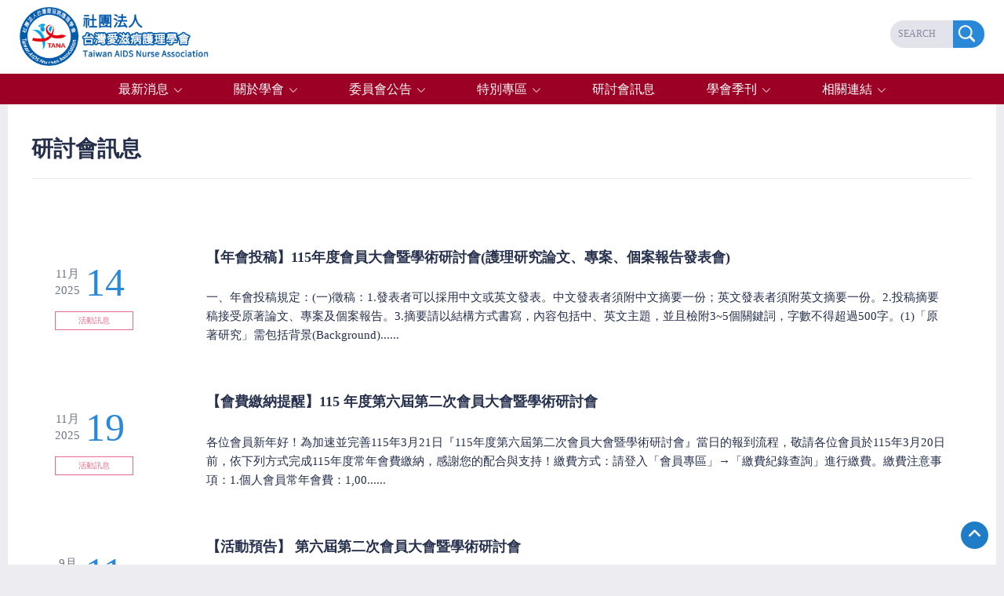

--- FILE ---
content_type: text/html; charset=utf-8
request_url: https://www.tananurse.org.tw/sys_news.aspx?nt=2&lang=cht
body_size: 87010
content:

<!DOCTYPE html>
<!--[if IE 8]> <html lang="en" class="ie8"> <![endif]-->
<!--[if IE 9]> <html lang="en" class="ie9"> <![endif]-->
<!--[if !IE]><!-->
<html lang="en">
<!--<![endif]-->
<head><link href="App_Themes/1009/StyleSheet.css" type="text/css" rel="stylesheet" /><title>
	社團法人台灣愛滋病護理學會:Taiwan AIDS Nurses Association
</title><meta charset="utf-8" /><meta content="width=device-width, initial-scale=1, shrink-to-fit=no" name="viewport" /><meta content="ie=edge" http-equiv="x-ua-compatible" />
    <!-- Favicon -->
    <link rel="shortcut icon" type="image/jpg" href="favicon.ico" />
    <!-- Google Fonts -->
    <link href="https://fonts.googleapis.com/css?family=Barlow:300,400,400i,500,700%7CAlegreya:400" rel="stylesheet" />
    <!-- CSS Global Compulsory -->
    <link href="css/bootstrap.min.css" rel="stylesheet" />
    <!-- CSS Implementing Plugins -->
    <link href="css/material-icons.css" rel="stylesheet" /><link href="css/animate.css" rel="stylesheet" /><link href="css/hs.megamenu.css" rel="stylesheet" /><link href="css/hamburgers.min.css" rel="stylesheet" /><link href="css/slick.css" rel="stylesheet" /><link href="css/jquery.fancybox.css" rel="stylesheet" /><link href="css/bootstrap-multiselect.css" rel="stylesheet" type="text/css" />
    <!-- CSS Unify Theme -->
    <link href="css/styles.multipage-education.css" rel="stylesheet" /><link href="css/style.css?v=21042600222123" rel="stylesheet" /><link id="MyStyleSheet" rel="stylesheet" type="text/css" />
    <!--<link href="https://kit-free.fontawesome.com/releases/latest/css/free-v4-shims.min.css" media="all" rel="stylesheet" /><link href="https://kit-free.fontawesome.com/releases/latest/css/free-v4-font-face.min.css" media="all" rel="stylesheet" /><link href="https://kit-free.fontawesome.com/releases/latest/css/free.min.css" media="all" rel="stylesheet" />
    <script src="https://kit.fontawesome.com/1fa966f909.js" crossorigin="anonymous"></script>-->
    <!-- Font Awesome -->
    <link rel="stylesheet" href="https://cdnjs.cloudflare.com/ajax/libs/font-awesome/6.4.2/css/all.min.css" />
    <script src="https://ajax.googleapis.com/ajax/libs/jquery/3.2.1/jquery.min.js"></script>
    <script src="https://maxcdn.bootstrapcdn.com/bootstrap/4.0.0/js/bootstrap.min.js"></script>
<meta name="keywords" content="台灣愛滋病護理學會, AIDS" /></head>

<body class="header-fixed">

    <main>
        <form method="post" action="./sys_news.aspx?nt=2&amp;lang=cht" onsubmit="javascript:return WebForm_OnSubmit();" onkeypress="javascript:return WebForm_FireDefaultButton(event, 'ContentPlaceHolder1_BTN_Search')" id="form1">
<div class="aspNetHidden">
<input type="hidden" name="__EVENTTARGET" id="__EVENTTARGET" value="" />
<input type="hidden" name="__EVENTARGUMENT" id="__EVENTARGUMENT" value="" />
<input type="hidden" name="__VIEWSTATE" id="__VIEWSTATE" value="/[base64]/[base64]/[base64]/cGlkPTUxNiZsYW5nPWNodCcgYXJpYS1jb250cm9scz0nbmF2LXN1Ym1lbnUtLXBhZ2VzLS1hYm91dCcgYXJpYS1leHBhbmRlZD0nZmFsc2UnIGFyaWEtaGFzcG9wdXA9J3RydWUnICBjbGFzcz0nbmF2LWxpbmsnID5VIENhZmUgMi4wIOW3oei/[base64]/5p+l44CL57WQ5p6c5Ye654iQ77yBIOmAvuWFq+aIkOmGq+S6i+S6uuWToeS4jea4healmuaEm+a7i+aWsOefpTwvYT4NCjwvbGk+DQo8bGkgY2xhc3M9J2Ryb3Bkb3duLWl0ZW0nPjxhIGhyZWY9Jy9wYWdlLmFzcHg/[base64]/[base64]/[base64]/[base64]/[base64]/[base64]/[base64]/[base64]/[base64]/cGlkPTUxMCZsYW5nPWNodCcgYXJpYS1jb250cm9scz0nbmF2LXN1Ym1lbnUtLXBhZ2VzLS1hYm91dCcgYXJpYS1leHBhbmRlZD0nZmFsc2UnIGFyaWEtaGFzcG9wdXA9J3RydWUnICBjbGFzcz0nbmF2LWxpbmsnID5VIENhZmUgMi4wIOW3oei/[base64]/lraPlpKflnovkurrmva7ogZrpm4bmtLvli5XnnL7lpJrvvIzpoJDmnJ/nlqvmg4XlsIfmjIHnuozljYfpq5jvvIzlkbznsbLnrKblkIjlsI3osaHlhJjpgJ/[base64]/cGlkPTUyNSZsYW5nPWNodCcgYXJpYS1jb250cm9scz0nbmF2LXN1Ym1lbnUtLXBhZ2VzLS1hYm91dCcgYXJpYS1leHBhbmRlZD0nZmFsc2UnIGFyaWEtaGFzcG9wdXA9J3RydWUnICBjbGFzcz0nbmF2LWxpbmsnID7mhJvmu4vmhJ/mn5PogIXkuYvplbfnhafmqZ/mp4vnm7jpl5zos4fmupDoiIfnpo/[base64]/[base64]/[base64]/[base64]/cGlkPTQ2OCZsYW5nPWNodCcgYXJpYS1jb250cm9scz0nbmF2LXN1Ym1lbnUtLXBhZ2VzLS1hYm91dCcgYXJpYS1leHBhbmRlZD0nZmFsc2UnIGFyaWEtaGFzcG9wdXA9J3RydWUnICBjbGFzcz0nbmF2LWxpbmsnID7oga/[base64]/[base64]/[base64]/noJToqI7mnIPoqIrmga9kAgkPFgIeC18hSXRlbUNvdW50AgoWFGYPZBYCZg8VBwIxMQQyMDI1AjE0DOa0u+WLleioiuaBr27jgJDlubTmnIPmipXnqL/jgJExMTXlubTluqbmnIPlk6HlpKfmnIPmmqjlrbjooZPnoJToqI7mnIMo6K2355CG56CU56m26KuW5paH44CB5bCI5qGI44CB5YCL5qGI5aCx5ZGK55m86KGo5pyDKakDPCFET0NUWVBFIGh0bWw+5LiA44CB5bm05pyD5oqV56i/6KaP5a6a77yaKOS4gCnlvrXnqL/vvJoxLueZvOihqOiAheWPr+S7peaOoeeUqOS4reaWh+aIluiLseaWh+eZvOihqOOAguS4reaWh+eZvOihqOiAhemgiOmZhOS4reaWh+aRmOimgeS4gOS7ve+8m+iLseaWh+eZvOihqOiAhemgiOmZhOiLseaWh+aRmOimgeS4gOS7veOAgjIu5oqV56i/5pGY6KaB56i/5o6l5Y+X5Y6f6JGX6KuW5paH44CB5bCI5qGI5Y+K5YCL5qGI5aCx5ZGK44CCMy7mkZjopoHoq4vku6XntZDmp4vmlrnlvI/mm7jlr6vvvIzlhaflrrnljIXmi6zkuK3jgIHoi7HmlofkuLvpoYzvvIzkuKbkuJTmqqLpmYQzfjXlgIvpl5zpjbXoqZ7vvIzlrZfmlbjkuI3lvpfotoXpgY41MDDlrZfjgIIoMSnjgIzljp/[base64]/PyAyMDI2IOW5tCAzIOaciCAyMSDml6XvvIjlha3vvIk/PyDlj7DkuK3vvZzkuK3lsbHphqvlrbjlpKflrbjvvIjlj7DkuK3luILljZfljYDlu7rlnIvljJfot6/[base64]/g+mAsuWBpeW6t+W5s+asiuOAgui/[base64]/kuePreOAjeOAguWNs+aXpei1t+mWi+Wni+WgseWQjeiHszcvNuatou+8jOatoei/juaJgOacieacieiIiOi2o+S5i+WAi+euoeW4q+i4tOi6jeWgseWQjeWPg+WKoO+8jOS4jeirluaYr+WQpuW3sue2k+iAg+mBjuaEm+a7i+WAi+euoeW4q+mDveatoei/juWPg+WKoOWWlCEh6IiJ6L6m5pmC6ZaT77yaMTE05bm0MDfmnIgyNuaXpSjpgLHlha0pLTI35pelKOmAseaXpSnlnLDjgIDjgIDpu57vvJrlhazli5nkurrlipvnmbzlsZXlrbjpmaLnpo/oj6/[base64]/PyDmnIPorbDlkI3nqLHvvJpBc2lhIFBhY2lmaWMgQUlEUyAmYW1wOyBDby1JbmZlY3Rpb25zIENvbmZlcmVuY2UgKEFQQUNDIDIwMjUpPz8g5pyD6K2w5pel5pyf77yaMjAyNSDlubQgNiDmnIggMTIg5pel6IezIDYg5pyIIDE0IOaXpT8/IOacg+itsOWcsOm7nu+8muaXpeacrOadseS6rO+8iFRva3lvLCBKYXBhbu+8iT8/[base64]/[base64]/IOacg+itsOaXpeacn++8mjIwMjUg5bm0IDcg5pyIIDEzIOaXpeiHsyA3IOaciCAxNyDml6U/PyDmnIPorbDlnLDpu57vvJrnm6flronpgZTln7rliqDliKnvvIhLaWdhbGksIFJ3YW5kYe+8iT8/[base64]/[base64]/npo/liKnpg6jnlr7nl4XnrqHliLbnvbLovqbnkIbllq7kvY3vvJrnpL7lnJjms5Xkurrlj7DngaPmhJvmu4vnl4XorbfnkIblrbjmnIPljZTovqbllq7kvY3vvJoxLiDlnIvnq4voh7rngaPlpKflrbjphqvlrbjpmaLpmYToqK3phqvpmaIyLiDoh7rljJfluILnq4voga/lkIjphqvpmaLmnpfmo67kuK3phqvmmIbmmI7pmaLljYAzLiDooZvnlJ/npo/liKnpg6jmoYPlnJLphqvpmaI0LiDlnIvnq4vmiJDlip/lpKflrbjphqvlrbjpmaLpmYToqK3phqvpmaLovqbnkIbml6XmnJ/vvJo/PyAxMTTlubQ05pyIMTjml6Xoh7MxMTTlubQ55pyIMzDml6XovqbnkIblnLDpu57vvJo/PyDlnIvnq4voh7rngaPlpKflrbjphqvlrbjpmaLpmYToqK3phqvpmaI/[base64]/nlLPoq4vogIXoq4voqbPplrHkuIvliJfnlLPoq4vovqbms5XvvIzkuKbkvp3opo/lrprovqbnkIbjgILmnIPorbDos4foqIo/[base64]/IOacg+itsOWQjeeose+8mkFzaWEgUGFjaWZpYyBBSURTICZhbXA7IENvLUluZmVjdGlvbnMgQ29uZmVyZW5jZSAoQVBBQ0MgMjAyNSk/PyDmnIPorbDml6UuLi4ENjgxN2QCCQ9kFgJmDxUHATIEMjAyNQIxMgzmtLvli5XoqIrmga9V44CQ5bm05pyD5oqV56i/55m86KGo5ZCN5Zau44CRMTE0IOW5tOesrOWFreWxhuesrOS4gOasoeacg+WToeWkp+acg+aaqOWtuOihk+eglOiojuacg6gDPCFET0NUWVBFIGh0bWw+5oSf6Kyd5ZCE5L2N5pyD5ZOh55qE54ax54OI5Y+D6IiH5oqV56i/[base64]/[base64]/[base64]/8wNZ/QzhbKiM=" />
</div>

<script type="text/javascript">
//<![CDATA[
var theForm = document.forms['form1'];
if (!theForm) {
    theForm = document.form1;
}
function __doPostBack(eventTarget, eventArgument) {
    if (!theForm.onsubmit || (theForm.onsubmit() != false)) {
        theForm.__EVENTTARGET.value = eventTarget;
        theForm.__EVENTARGUMENT.value = eventArgument;
        theForm.submit();
    }
}
//]]>
</script>


<script src="/WebResource.axd?d=EOsLNND1AtLMkxlUcHhs1W9eklqX79yDLbDX8INGAgEOil9FYxPQjpXl7TmsQEeo96cg2j8AUmxlkMzB6nMJAfPdBbGRZKEp4m8MtH9Rq501&amp;t=638901824248157332" type="text/javascript"></script>


<script src="/ScriptResource.axd?d=93HMhCUMgTojq3DPw47pYc6GF1FdRWQFhmfTkxzNZh1lA47Vx4Qmz6KklxFvFkB2sn_WxAkLuhjJ_xOloByrQl4b4zdfegmSEokkITTmjuGmoCDltxwujCZ_aKBNMdkJlKJgDup-wFJ6ClqfA7kR8ZvT3H87Wg0C9mkzC7Roisw1&amp;t=ffffffff93d1c106" type="text/javascript"></script>
<script src="/ScriptResource.axd?d=1r-P-eq9nfOaFXT3FxUti87Qq_eHDV0bY2dhIh5d3clSf6Hn50UjDFN5Ci2tQ2sOp2nWAWLVJ_PtLyMl1EupPqAm2AyuoIGX8l5IBBXEP4WRgHVuokbaJHTAsuYqajLx71YmPpz6bRQK8Acur7hDfA2&amp;t=f2cd5c5" type="text/javascript"></script>
<script type="text/javascript">
//<![CDATA[
if (typeof(Sys) === 'undefined') throw new Error('ASP.NET Ajax client-side framework failed to load.');
//]]>
</script>

<script src="/ScriptResource.axd?d=a7c7td35jFmHqRqRDEDSMot3ZIa_-M1QASt64mlZ7PTrHI372jmohOTWL-gUWTW2LXFCQ_4zUKa9om9_WPN6UTQ2CMiQC9foRbuv4WcVfRA87g9z2oX-m67-2DWHE9Z9RJeLIklPihdpDZPIO75vTg2&amp;t=f2cd5c5" type="text/javascript"></script>
<script type="text/javascript">
//<![CDATA[
function WebForm_OnSubmit() {
if (typeof(ValidatorOnSubmit) == "function" && ValidatorOnSubmit() == false) return false;
return true;
}
//]]>
</script>

<div class="aspNetHidden">

	<input type="hidden" name="__VIEWSTATEGENERATOR" id="__VIEWSTATEGENERATOR" value="04E58A5E" />
	<input type="hidden" name="__EVENTVALIDATION" id="__EVENTVALIDATION" value="/wEdAAqjdVgjJxk7QdKP8yNxopjATIV8empryj114g6njww2lts91J+tdbYVF2Zje799gvPxJT92C0VrDEl0uRVxCbZsaXv1OLZhEh3dN1Mo0jZWHGTkxrMDS/LuLalsTwflj1lh7wWe4u5pwWRb9oJ8bu4K9AvbRoZ+NZD6Ej3aQlMbZJPUI+EGsCVHue+LVdn5dYqWz3c8lhGpJn5yfUhdgkTSxGWIkZHImiSG7wakoxDPxZcWwrEmfDDN9hn/LLkmYEE=" />
</div>
            <script type="text/javascript">
//<![CDATA[
Sys.WebForms.PageRequestManager._initialize('ctl00$ScriptManager1', 'form1', [], [], [], 90, 'ctl00');
//]]>
</script>

            <!--=== Header ===-->
            <header id="js-header" class="u-header">
                <div class="u-header__section">
                    <!-- Topbar -->
                    <div>
                        <div class="container bgbg">
                            <a class="navbar-brand" href="index.aspx?lang=cht">
                                <img alt="Logo" class="img-fluid" src="img/logo.png"></a>
                            <ul class="list-inline d-flex align-items-center search1" style="float: right;">
                                <!-- Language -->
  
                                <!-- End Language -->
                                <!-- Jump To -->
                                <li class="list-inline-item ml-auto" style="max-width: 120px;">
                                    <div id="searchform-1" class="input-group g-brd-primary--focus g-rounded-20" style="top: 0px; left: 0px">
                                        <input name="ctl00$TB_SearchBox" type="text" id="TB_SearchBox" class="form-control g-brd-none g-font-size-12 text-uppercase g-rounded-left-20 g-pl-10 g-py-9" placeholder="Search" defaultbutton="BTN_Search" style="background: #e3e3ec;" />
                                        <input type="image" name="ctl00$BTN_Search" id="BTN_Search" class="btn input-group-addon d-flex align-items-center g-brd-none g-color-white g-bg-primary g-bg-primary-light-v1--hover g-font-size-13 g-rounded-right-20 g-transition-0_2" src="img/s25.png" style="border-radius: 0; padding: 5px 10px 5px 5px;" />
                                    </div>
                                </li>
                                <!-- End Search -->
                            </ul>
                        </div>
                    </div>
                    <!-- End Topbar -->

                    <!-- NAV -->
                    <div class="bu">
                        <div class="container">
                            <nav class="js-mega-menu navbar navbar-expand-lg g-px-0 g-py-5 g-py-0--lg hs-menu-initialized hs-menu-horizontal">
                                <!-- Responsive Toggle Button -->
                                <button aria-controls="navBar" aria-expanded="true" aria-label="Toggle navigation" class="navbar-toggler navbar-toggler-right btn g-line-height-1 g-brd-none g-pa-0" data-target="#navBar" data-toggle="collapse" type="button"><span class="hamburger hamburger--slider g-px-0"><span class="hamburger-box"><span class="hamburger-inner"></span></span></span></button>
                                <!-- End Responsive Toggle Button -->
                                <!-- Navigation -->
                                <div aria-expanded="true" class="navbar-collapse collapse" id="navBar" style="">
                                    <ul class="navbar-nav g-pos-rel ml-auto mr-auto">
                                        <li class='hs-has-sub-menu nav-item'  data-animation-in='fadeIn' data-animation-out='fadeOut'><a id='nav-link-pages' class='nav-link' href='#' aria-haspopup='true' aria-expanded='false' aria-controls='nav-submenu-pages'>最新消息</a>
<ul class='hs-sub-menu list-unstyled u-shadow-v11 animated fadeOut' id='nav-submenu-pages' aria-labelledby='nav-link-pages' style='display: none;'> 
<li class='dropdown-item hs-has-sub-menu'><a  id='nav-link--pages--about' class='nav-link' href='#' aria-haspopup='true' aria-expanded='false' aria-controls='nav-submenu--pages--about'>活動訊息</a>
<ul class='hs-sub-menu list-unstyled u-shadow-v11 g-brd-top g-brd-primary g-brd-top-2 g-min-width-220 g-mt-minus-2' id='nav-submenu--pages--about' aria-labelledby='nav-link--pages--about'>
<li class='dropdown-item'><a href='/page.aspx?pid=520&lang=cht' aria-controls='nav-submenu--pages--about' aria-expanded='false' aria-haspopup='true'  class='nav-link' >國際愛滋病學會 iAS台灣獲獎名單</a>
</li>
</ul></li>
<li class='dropdown-item hs-has-sub-menu'><a  id='nav-link--pages--about' class='nav-link' href='#' aria-haspopup='true' aria-expanded='false' aria-controls='nav-submenu--pages--about'>活動剪影</a>
<ul class='hs-sub-menu list-unstyled u-shadow-v11 g-brd-top g-brd-primary g-brd-top-2 g-min-width-220 g-mt-minus-2' id='nav-submenu--pages--about' aria-labelledby='nav-link--pages--about'>
<li class='dropdown-item'><a href='/page.aspx?pid=539&lang=cht' aria-controls='nav-submenu--pages--about' aria-expanded='false' aria-haspopup='true'  class='nav-link' >113年度防疫績優獎</a>
</li>
<li class='dropdown-item'><a href='/page.aspx?pid=519&lang=cht' aria-controls='nav-submenu--pages--about' aria-expanded='false' aria-haspopup='true'  class='nav-link' >「2024 年APACC 亞太愛滋病及其合併感染醫學會議」</a>
</li>
<li class='dropdown-item'><a href='/page.aspx?pid=515&lang=cht' aria-controls='nav-submenu--pages--about' aria-expanded='false' aria-haspopup='true'  class='nav-link' >U Cafe 2.0 巡迴紀錄影片(感染者篇)</a>
</li>
<li class='dropdown-item'><a href='/page.aspx?pid=516&lang=cht' aria-controls='nav-submenu--pages--about' aria-expanded='false' aria-haspopup='true'  class='nav-link' >U Cafe 2.0 巡迴紀錄影片(大眾篇)</a>
</li>
<li class='dropdown-item'><a href='/page.aspx?pid=510&lang=cht' aria-controls='nav-submenu--pages--about' aria-expanded='false' aria-haspopup='true'  class='nav-link' >U Cafe 2.0 巡迴紀錄影片(醫護篇)</a>
</li>
</ul></li>
<li class='dropdown-item hs-has-sub-menu'><a  id='nav-link--pages--about' class='nav-link' href='#' aria-haspopup='true' aria-expanded='false' aria-controls='nav-submenu--pages--about'>醫療新聞</a>
<ul class='hs-sub-menu list-unstyled u-shadow-v11 g-brd-top g-brd-primary g-brd-top-2 g-min-width-220 g-mt-minus-2' id='nav-submenu--pages--about' aria-labelledby='nav-link--pages--about'>
<li class='dropdown-item'><a href='/page.aspx?pid=533&lang=cht' aria-controls='nav-submenu--pages--about' aria-expanded='false' aria-haspopup='true'  class='nav-link' >台灣首次《醫事人員愛滋認知度調查》結果出爐！ 逾八成醫事人員不清楚愛滋新知</a>
</li>
<li class='dropdown-item'><a href='/page.aspx?pid=517&lang=cht' aria-controls='nav-submenu--pages--about' aria-expanded='false' aria-haspopup='true'  class='nav-link' >本土M痘單週增5例創今年新高，夏季大型人潮聚集活動眾多，預期疫情將持續升高，呼籲符合對象儘速打疫苗，提升防護力</a>
</li>
</ul></li>
<li class='dropdown-item hs-has-sub-menu'><a  id='nav-link--pages--about' class='nav-link' href='#' aria-haspopup='true' aria-expanded='false' aria-controls='nav-submenu--pages--about'>其它公告事項</a>
<ul class='hs-sub-menu list-unstyled u-shadow-v11 g-brd-top g-brd-primary g-brd-top-2 g-min-width-220 g-mt-minus-2' id='nav-submenu--pages--about' aria-labelledby='nav-link--pages--about'>
<li class='dropdown-item'><a href='/page.aspx?pid=524&lang=cht' aria-controls='nav-submenu--pages--about' aria-expanded='false' aria-haspopup='true'  class='nav-link' >M痘疫苗</a>
</li>
<li class='dropdown-item'><a href='/page.aspx?pid=525&lang=cht' aria-controls='nav-submenu--pages--about' aria-expanded='false' aria-haspopup='true'  class='nav-link' >愛滋感染者之長照機構相關資源與福利</a>
</li>
<li class='dropdown-item'><a href='/page.aspx?pid=465&lang=cht' aria-controls='nav-submenu--pages--about' aria-expanded='false' aria-haspopup='true'  class='nav-link' >2024 年愛滋個案管理師認證考試</a>
</li>
</ul></li>
</ul></li>
<li class='hs-has-sub-menu nav-item'  data-animation-in='fadeIn' data-animation-out='fadeOut'><a id='nav-link-pages' class='nav-link' href='#' aria-haspopup='true' aria-expanded='false' aria-controls='nav-submenu-pages'>關於學會</a>
<ul class='hs-sub-menu list-unstyled u-shadow-v11 animated fadeOut' id='nav-submenu-pages' aria-labelledby='nav-link-pages' style='display: none;'> 
<li class='dropdown-item hs-has-sub-menu'><a  id='nav-link--pages--about' class='nav-link' href='#' aria-haspopup='true' aria-expanded='false' aria-controls='nav-submenu--pages--about'>理事長的話</a>
<ul class='hs-sub-menu list-unstyled u-shadow-v11 g-brd-top g-brd-primary g-brd-top-2 g-min-width-220 g-mt-minus-2' id='nav-submenu--pages--about' aria-labelledby='nav-link--pages--about'>
<li class='dropdown-item'><a href='/page.aspx?pid=477&lang=cht' aria-controls='nav-submenu--pages--about' aria-expanded='false' aria-haspopup='true'  class='nav-link' >理事長的話</a>
</li>
<li class='dropdown-item'><a href='/page.aspx?pid=476&lang=cht' aria-controls='nav-submenu--pages--about' aria-expanded='false' aria-haspopup='true'  class='nav-link' >榮譽理事</a>
</li>
</ul></li>
<li class='dropdown-item'><a href='/page.aspx?pid=455&lang=cht' aria-controls='nav-submenu--pages--about' aria-expanded='false' aria-haspopup='true'  class='nav-link' >學會章程</a>
</li>
<li class='dropdown-item hs-has-sub-menu'><a  id='nav-link--pages--about' class='nav-link' href='#' aria-haspopup='true' aria-expanded='false' aria-controls='nav-submenu--pages--about'>學會組織</a>
<ul class='hs-sub-menu list-unstyled u-shadow-v11 g-brd-top g-brd-primary g-brd-top-2 g-min-width-220 g-mt-minus-2' id='nav-submenu--pages--about' aria-labelledby='nav-link--pages--about'>
<li class='dropdown-item'><a href='/page.aspx?pid=478&lang=cht' aria-controls='nav-submenu--pages--about' aria-expanded='false' aria-haspopup='true'  class='nav-link' >學會組織</a>
</li>
<li class='dropdown-item'><a href='/page.aspx?pid=479&lang=cht' aria-controls='nav-submenu--pages--about' aria-expanded='false' aria-haspopup='true'  class='nav-link' >理事名冊(任期：113年至116年)</a>
</li>
<li class='dropdown-item'><a href='/page.aspx?pid=480&lang=cht' aria-controls='nav-submenu--pages--about' aria-expanded='false' aria-haspopup='true'  class='nav-link' >監事名冊(任期：113年至116年)</a>
</li>
</ul></li>
<li class='dropdown-item'><a href='/page.aspx?pid=468&lang=cht' aria-controls='nav-submenu--pages--about' aria-expanded='false' aria-haspopup='true'  class='nav-link' >聯絡我們</a>
</li>
</ul></li>
<li class='hs-has-sub-menu nav-item'  data-animation-in='fadeIn' data-animation-out='fadeOut'><a id='nav-link-pages' class='nav-link' href='#' aria-haspopup='true' aria-expanded='false' aria-controls='nav-submenu-pages'>委員會公告</a>
<ul class='hs-sub-menu list-unstyled u-shadow-v11 animated fadeOut' id='nav-submenu-pages' aria-labelledby='nav-link-pages' style='display: none;'> 
<li class='dropdown-item'><a href='/page.aspx?pid=469&lang=cht' aria-controls='nav-submenu--pages--about' aria-expanded='false' aria-haspopup='true'  class='nav-link' >會員委員會</a>
</li>
<li class='dropdown-item'><a href='/page.aspx?pid=470&lang=cht' aria-controls='nav-submenu--pages--about' aria-expanded='false' aria-haspopup='true'  class='nav-link' >教育委員會</a>
</li>
<li class='dropdown-item'><a href='/page.aspx?pid=471&lang=cht' aria-controls='nav-submenu--pages--about' aria-expanded='false' aria-haspopup='true'  class='nav-link' >財務委員會</a>
</li>
<li class='dropdown-item'><a href='/page.aspx?pid=472&lang=cht' aria-controls='nav-submenu--pages--about' aria-expanded='false' aria-haspopup='true'  class='nav-link' >研發委員會</a>
</li>
</ul></li>
<li class='hs-has-sub-menu nav-item'  data-animation-in='fadeIn' data-animation-out='fadeOut'><a id='nav-link-pages' class='nav-link' href='#' aria-haspopup='true' aria-expanded='false' aria-controls='nav-submenu-pages'>特別專區</a>
<ul class='hs-sub-menu list-unstyled u-shadow-v11 animated fadeOut' id='nav-submenu-pages' aria-labelledby='nav-link-pages' style='display: none;'> 
<li class='dropdown-item'><a href='/page.aspx?pid=473&lang=cht' aria-controls='nav-submenu--pages--about' aria-expanded='false' aria-haspopup='true'  class='nav-link' >廠商優惠專區</a>
</li>
</ul></li>
<li class='nav-item active'><a href='https://www.tananurse.org.tw/sys_news.aspx?nt=4&lang=cht' target='_self''  class='nav-link' >研討會訊息</a>
</li>
<li class='hs-has-sub-menu nav-item'  data-animation-in='fadeIn' data-animation-out='fadeOut'><a id='nav-link-pages' class='nav-link' href='#' aria-haspopup='true' aria-expanded='false' aria-controls='nav-submenu-pages'>學會季刊</a>
<ul class='hs-sub-menu list-unstyled u-shadow-v11 animated fadeOut' id='nav-submenu-pages' aria-labelledby='nav-link-pages' style='display: none;'> 
<li class='dropdown-item'><a href='/page.aspx?pid=474&lang=cht' aria-controls='nav-submenu--pages--about' aria-expanded='false' aria-haspopup='true'  class='nav-link' >雜誌目錄</a>
</li>
</ul></li>
<li class='hs-has-sub-menu nav-item'  data-animation-in='fadeIn' data-animation-out='fadeOut'><a id='nav-link-pages' class='nav-link' href='#' aria-haspopup='true' aria-expanded='false' aria-controls='nav-submenu-pages'>相關連結</a>
<ul class='hs-sub-menu list-unstyled u-shadow-v11 animated fadeOut' id='nav-submenu-pages' aria-labelledby='nav-link-pages' style='display: none;'> 
<li class='dropdown-item'><a href='/page.aspx?pid=475&lang=cht' aria-controls='nav-submenu--pages--about' aria-expanded='false' aria-haspopup='true'  class='nav-link' >相關連結</a>
</li>
</ul></li>

                                    </ul>
                                </div>
                                <!-- End Navigation -->
                            </nav>
                        </div>
                    </div>
                    <!-- Ene NAV -->
                </div>
            </header>

            

            <!--=== End Header ===-->
            <div class="container content bgwh">
                
    <style>
        .label_top {
            background-color: #ce61c1;
            padding: 3px;
            color: #FFF;
            border-radius: 3px;
        }
    </style>
    <div id="ContentPlaceHolder1_Panel2">
	

        <div class="row">
             <div class="col-md-12">
            <div class="impact" style="padding: 0">
                研討會訊息               
            </div>
        </div>
            
            

            <div class="col-md-4">
                <div class="mb-3" style="text-align: right;">
                    <div style="display: inline-block;">
                        
                    </div>
                    &nbsp;<span id="ContentPlaceHolder1_RequiredFieldValidator1" style="color:Red;display:none;">請輸入關鍵字</span>
                    &nbsp;
                </div>
            </div>
            
        </div>
        <div class="row">
            <div class="col-md-12">
                <ul class="list-unstyled g-mb-30">
                    
                            <li class="u-block-hover u-shadow-v37--hover g-bg-secondary-dark-v1 g-bg-white--hover rounded g-px-30 g-py-20 mb-4">
                                <div class="row align-items-lg-center">
                                    <div class="col-md-3 col-lg-2  g-mb-0--lg">
                                        <div class="d-flex align-items-center ">
                                            <div class="g-color-text-light-v1 text-center g-line-height-1_4">
                                                <span class="d-block">11月</span>
                                                <span class="d-block">2025</span>
                                            </div>
                                            <span class="g-color-primary g-font-weight-500 g-font-size-50 g-line-height-1 mr-3" style="padding: 7px;">14</span>
                                        </div>
                                        <div class="label span1" style="width: 100px; margin-top: 5px; text-align: center;">活動訊息</div>
                                    </div>
                                    <div class="col-md-9 col-lg-10 g-mb-0--lg">
                                        
                                        <h3 class="h5 g-font-primary g-font-weight-900 mb-1">【年會投稿】115年度會員大會暨學術研討會(護理研究論文、專案、個案報告發表會)</h3>
                                        <br />
                                        <span><!DOCTYPE html>一、年會投稿規定：(一)徵稿：1.發表者可以採用中文或英文發表。中文發表者須附中文摘要一份；英文發表者須附英文摘要一份。2.投稿摘要稿接受原著論文、專案及個案報告。3.摘要請以結構方式書寫，內容包括中、英文主題，並且檢附3~5個關鍵詞，字數不得超過500字。(1)「原著研究」需包括背景(Background)......</span>
                                    </div>
                                </div>
                             <a class="u-link-v2" href='news.aspx?pid=6845&nt=2&lang=cht'></a>
                            </li>
                        
                            <li class="u-block-hover u-shadow-v37--hover g-bg-secondary-dark-v1 g-bg-white--hover rounded g-px-30 g-py-20 mb-4">
                                <div class="row align-items-lg-center">
                                    <div class="col-md-3 col-lg-2  g-mb-0--lg">
                                        <div class="d-flex align-items-center ">
                                            <div class="g-color-text-light-v1 text-center g-line-height-1_4">
                                                <span class="d-block">11月</span>
                                                <span class="d-block">2025</span>
                                            </div>
                                            <span class="g-color-primary g-font-weight-500 g-font-size-50 g-line-height-1 mr-3" style="padding: 7px;">19</span>
                                        </div>
                                        <div class="label span1" style="width: 100px; margin-top: 5px; text-align: center;">活動訊息</div>
                                    </div>
                                    <div class="col-md-9 col-lg-10 g-mb-0--lg">
                                        
                                        <h3 class="h5 g-font-primary g-font-weight-900 mb-1">【會費繳納提醒】115 年度第六屆第二次會員大會暨學術研討會</h3>
                                        <br />
                                        <span><!DOCTYPE html>各位會員新年好！為加速並完善115年3月21日『115年度第六屆第二次會員大會暨學術研討會』當日的報到流程，敬請各位會員於115年3月20日前，依下列方式完成115年度常年會費繳納，感謝您的配合與支持！繳費方式：請登入「會員專區」&rarr;「繳費紀錄查詢」進行繳費。繳費注意事項：1.個人會員常年會費：1,00......</span>
                                    </div>
                                </div>
                             <a class="u-link-v2" href='news.aspx?pid=6846&nt=2&lang=cht'></a>
                            </li>
                        
                            <li class="u-block-hover u-shadow-v37--hover g-bg-secondary-dark-v1 g-bg-white--hover rounded g-px-30 g-py-20 mb-4">
                                <div class="row align-items-lg-center">
                                    <div class="col-md-3 col-lg-2  g-mb-0--lg">
                                        <div class="d-flex align-items-center ">
                                            <div class="g-color-text-light-v1 text-center g-line-height-1_4">
                                                <span class="d-block">9月</span>
                                                <span class="d-block">2025</span>
                                            </div>
                                            <span class="g-color-primary g-font-weight-500 g-font-size-50 g-line-height-1 mr-3" style="padding: 7px;">11</span>
                                        </div>
                                        <div class="label span1" style="width: 100px; margin-top: 5px; text-align: center;">活動訊息</div>
                                    </div>
                                    <div class="col-md-9 col-lg-10 g-mb-0--lg">
                                        
                                        <h3 class="h5 g-font-primary g-font-weight-900 mb-1">【活動預告】 第六屆第二次會員大會暨學術研討會</h3>
                                        <br />
                                        <span><!DOCTYPE html>?? 2026 年 3 月 21 日（六）?? 台中｜中山醫學大學（台中市南區建國北路一段 110 號）? 主題聚焦護理領航｜從執行者到HIV 預防、治療與政策倡議的引領者。智慧照護｜結合數位與 AI，推動 PrEP 提醒、風險評估與遠距服務。共融實踐｜提供性別友善、多元文化敏感的照護，促進健康平權。迎向未來｜落實 U=U......</span>
                                    </div>
                                </div>
                             <a class="u-link-v2" href='news.aspx?pid=6837&nt=2&lang=cht'></a>
                            </li>
                        
                            <li class="u-block-hover u-shadow-v37--hover g-bg-secondary-dark-v1 g-bg-white--hover rounded g-px-30 g-py-20 mb-4">
                                <div class="row align-items-lg-center">
                                    <div class="col-md-3 col-lg-2  g-mb-0--lg">
                                        <div class="d-flex align-items-center ">
                                            <div class="g-color-text-light-v1 text-center g-line-height-1_4">
                                                <span class="d-block">6月</span>
                                                <span class="d-block">2025</span>
                                            </div>
                                            <span class="g-color-primary g-font-weight-500 g-font-size-50 g-line-height-1 mr-3" style="padding: 7px;">23</span>
                                        </div>
                                        <div class="label span1" style="width: 100px; margin-top: 5px; text-align: center;">活動訊息</div>
                                    </div>
                                    <div class="col-md-9 col-lg-10 g-mb-0--lg">
                                        
                                        <h3 class="h5 g-font-primary g-font-weight-900 mb-1">【開放報名】114年度《愛滋病毒感染個案管理師教育訓練研習班》</h3>
                                        <br />
                                        <span><!DOCTYPE html>114年07月26日(週六)-27日(週日)舉辦「愛滋病毒感染個案管理師教育訓練研習班」。即日起開始報名至7/6止，歡迎所有有興趣之個管師踴躍報名參加，不論是否已經考過愛滋個管師都歡迎參加喔!!舉辦時間：114年07月26日(週六)-27日(週日)地　　點：公務人力發展學院福華國際文教會館2樓 203+202教室主辦單位：......</span>
                                    </div>
                                </div>
                             <a class="u-link-v2" href='news.aspx?pid=6828&nt=2&lang=cht'></a>
                            </li>
                        
                            <li class="u-block-hover u-shadow-v37--hover g-bg-secondary-dark-v1 g-bg-white--hover rounded g-px-30 g-py-20 mb-4">
                                <div class="row align-items-lg-center">
                                    <div class="col-md-3 col-lg-2  g-mb-0--lg">
                                        <div class="d-flex align-items-center ">
                                            <div class="g-color-text-light-v1 text-center g-line-height-1_4">
                                                <span class="d-block">5月</span>
                                                <span class="d-block">2025</span>
                                            </div>
                                            <span class="g-color-primary g-font-weight-500 g-font-size-50 g-line-height-1 mr-3" style="padding: 7px;">12</span>
                                        </div>
                                        <div class="label span1" style="width: 100px; margin-top: 5px; text-align: center;">活動訊息</div>
                                    </div>
                                    <div class="col-md-9 col-lg-10 g-mb-0--lg">
                                        
                                        <h3 class="h5 g-font-primary g-font-weight-900 mb-1">【APACC 2025補助名單】2025 年亞太愛滋病及其合併感染醫學會議</h3>
                                        <br />
                                        <span><!DOCTYPE html>會議資訊?? 會議名稱：Asia Pacific AIDS &amp; Co-Infections Conference (APACC 2025)?? 會議日期：2025 年 6 月 12 日至 6 月 14 日?? 會議地點：日本東京（Tokyo, Japan）?? 補助名額：3 名（經公告遴選程序選出）?? 回覆期限：獲選補助之會員，請於 114 年 5 月 19 日前 ，透過E-MAIL 回覆是否接受......</span>
                                    </div>
                                </div>
                             <a class="u-link-v2" href='news.aspx?pid=6823&nt=2&lang=cht'></a>
                            </li>
                        
                            <li class="u-block-hover u-shadow-v37--hover g-bg-secondary-dark-v1 g-bg-white--hover rounded g-px-30 g-py-20 mb-4">
                                <div class="row align-items-lg-center">
                                    <div class="col-md-3 col-lg-2  g-mb-0--lg">
                                        <div class="d-flex align-items-center ">
                                            <div class="g-color-text-light-v1 text-center g-line-height-1_4">
                                                <span class="d-block">5月</span>
                                                <span class="d-block">2025</span>
                                            </div>
                                            <span class="g-color-primary g-font-weight-500 g-font-size-50 g-line-height-1 mr-3" style="padding: 7px;">12</span>
                                        </div>
                                        <div class="label span1" style="width: 100px; margin-top: 5px; text-align: center;">活動訊息</div>
                                    </div>
                                    <div class="col-md-9 col-lg-10 g-mb-0--lg">
                                        
                                        <h3 class="h5 g-font-primary g-font-weight-900 mb-1">【IAS 2025補助名單】2025 年IAS國際愛滋病學會HIV科學會議</h3>
                                        <br />
                                        <span><!DOCTYPE html>會議資訊?? 會議名稱：The 13th IAS Conference on HIV Science (IAS 2025)?? 會議日期：2025 年 7 月 13 日至 7 月 17 日?? 會議地點：盧安達基加利（Kigali, Rwanda）?? 補助名額：1 名（經公告遴選程序選出）?? 注意事項：獲選補助之會員，請於 114 年 5 月 19 日前 ，透過E-MAIL 回覆是否接受補助，......</span>
                                    </div>
                                </div>
                             <a class="u-link-v2" href='news.aspx?pid=6824&nt=2&lang=cht'></a>
                            </li>
                        
                            <li class="u-block-hover u-shadow-v37--hover g-bg-secondary-dark-v1 g-bg-white--hover rounded g-px-30 g-py-20 mb-4">
                                <div class="row align-items-lg-center">
                                    <div class="col-md-3 col-lg-2  g-mb-0--lg">
                                        <div class="d-flex align-items-center ">
                                            <div class="g-color-text-light-v1 text-center g-line-height-1_4">
                                                <span class="d-block">3月</span>
                                                <span class="d-block">2025</span>
                                            </div>
                                            <span class="g-color-primary g-font-weight-500 g-font-size-50 g-line-height-1 mr-3" style="padding: 7px;">06</span>
                                        </div>
                                        <div class="label span1" style="width: 100px; margin-top: 5px; text-align: center;">活動訊息</div>
                                    </div>
                                    <div class="col-md-9 col-lg-10 g-mb-0--lg">
                                        
                                        <h3 class="h5 g-font-primary g-font-weight-900 mb-1">【開放報名】114年度愛滋個案管理人員臨床見習教育訓練</h3>
                                        <br />
                                        <span><!DOCTYPE html>指導單位：衛生福利部疾病管制署辦理單位：社團法人台灣愛滋病護理學會協辦單位：1. 國立臺灣大學醫學院附設醫院2. 臺北市立聯合醫院林森中醫昆明院區3. 衛生福利部桃園醫院4. 國立成功大學醫學院附設醫院辦理日期：?? 114年4月18日至114年9月30日辦理地點：?? 國立臺灣大學醫學院附設醫院?? 臺北市立聯......</span>
                                    </div>
                                </div>
                             <a class="u-link-v2" href='news.aspx?pid=6816&nt=2&lang=cht'></a>
                            </li>
                        
                            <li class="u-block-hover u-shadow-v37--hover g-bg-secondary-dark-v1 g-bg-white--hover rounded g-px-30 g-py-20 mb-4">
                                <div class="row align-items-lg-center">
                                    <div class="col-md-3 col-lg-2  g-mb-0--lg">
                                        <div class="d-flex align-items-center ">
                                            <div class="g-color-text-light-v1 text-center g-line-height-1_4">
                                                <span class="d-block">3月</span>
                                                <span class="d-block">2025</span>
                                            </div>
                                            <span class="g-color-primary g-font-weight-500 g-font-size-50 g-line-height-1 mr-3" style="padding: 7px;">17</span>
                                        </div>
                                        <div class="label span1" style="width: 100px; margin-top: 5px; text-align: center;">活動訊息</div>
                                    </div>
                                    <div class="col-md-9 col-lg-10 g-mb-0--lg">
                                        
                                        <h3 class="h5 g-font-primary g-font-weight-900 mb-1">【IAS 2025補助申請】2025 年IAS國際愛滋病學會HIV科學會議</h3>
                                        <br />
                                        <span><!DOCTYPE html>為鼓勵本會會員積極參與國際學術會議，提升專業知識與促進國際交流，本會特提供補助，支持會員出席 2025 年IAS國際愛滋病學會HIV科學會議（IAS 2025）。有意申請者請詳閱下列申請辦法，並依規定辦理。會議資訊?? 會議名稱：The 13th IAS Conference on HIV Science (IAS 2025)?? 會議日期：2025 年 7 月 ......</span>
                                    </div>
                                </div>
                             <a class="u-link-v2" href='news.aspx?pid=6818&nt=2&lang=cht'></a>
                            </li>
                        
                            <li class="u-block-hover u-shadow-v37--hover g-bg-secondary-dark-v1 g-bg-white--hover rounded g-px-30 g-py-20 mb-4">
                                <div class="row align-items-lg-center">
                                    <div class="col-md-3 col-lg-2  g-mb-0--lg">
                                        <div class="d-flex align-items-center ">
                                            <div class="g-color-text-light-v1 text-center g-line-height-1_4">
                                                <span class="d-block">3月</span>
                                                <span class="d-block">2025</span>
                                            </div>
                                            <span class="g-color-primary g-font-weight-500 g-font-size-50 g-line-height-1 mr-3" style="padding: 7px;">17</span>
                                        </div>
                                        <div class="label span1" style="width: 100px; margin-top: 5px; text-align: center;">活動訊息</div>
                                    </div>
                                    <div class="col-md-9 col-lg-10 g-mb-0--lg">
                                        
                                        <h3 class="h5 g-font-primary g-font-weight-900 mb-1">【APACC 2025補助申請】2025 年亞太愛滋病及其合併感染醫學會議</h3>
                                        <br />
                                        <span><!DOCTYPE html>為鼓勵本會會員積極參與國際學術會議，提升專業知識與促進國際交流，本會特提供補助，支持會員出席 2025 年亞太愛滋病及其合併感染醫學會議（APACC 2025）。有意申請者請詳閱下列申請辦法，並依規定辦理。會議資訊?? 會議名稱：Asia Pacific AIDS &amp; Co-Infections Conference (APACC 2025)?? 會議日......</span>
                                    </div>
                                </div>
                             <a class="u-link-v2" href='news.aspx?pid=6817&nt=2&lang=cht'></a>
                            </li>
                        
                            <li class="u-block-hover u-shadow-v37--hover g-bg-secondary-dark-v1 g-bg-white--hover rounded g-px-30 g-py-20 mb-4">
                                <div class="row align-items-lg-center">
                                    <div class="col-md-3 col-lg-2  g-mb-0--lg">
                                        <div class="d-flex align-items-center ">
                                            <div class="g-color-text-light-v1 text-center g-line-height-1_4">
                                                <span class="d-block">2月</span>
                                                <span class="d-block">2025</span>
                                            </div>
                                            <span class="g-color-primary g-font-weight-500 g-font-size-50 g-line-height-1 mr-3" style="padding: 7px;">12</span>
                                        </div>
                                        <div class="label span1" style="width: 100px; margin-top: 5px; text-align: center;">活動訊息</div>
                                    </div>
                                    <div class="col-md-9 col-lg-10 g-mb-0--lg">
                                        
                                        <h3 class="h5 g-font-primary g-font-weight-900 mb-1">【年會投稿發表名單】114 年第六屆第一次會員大會暨學術研討會</h3>
                                        <br />
                                        <span><!DOCTYPE html>感謝各位會員的熱烈參與投稿，114 年第六屆第一次會員大會暨學術研討會之護理研究論文、專案及個案報告發表名單正式公告如下，請發表者留意以下事項：電子海報製作指南：請依照以下步驟使用 PowerPoint 製作您的海報： 設定投影片大小開啟 PowerPoint，進入 「設計」 選單。點擊 「投影片大小」，選擇「......</span>
                                    </div>
                                </div>
                             <a class="u-link-v2" href='news.aspx?pid=6812&nt=2&lang=cht'></a>
                            </li>
                        

                    <li>
                        <br />
                    </li>
                    <li>                    
                        
<style>
    .pager_on {
    background-color: #0080ff;
    color: #ffffff;
    border-radius: 3px;
    border: 1px solid #686868;
    padding: 2px 7px 2px 7px;
    }
</style>

          <input type="submit" name="ctl00$ContentPlaceHolder1$UC_Pager1$RP_PG1$ctl00$Button2" value="|&lt;" id="ContentPlaceHolder1_UC_Pager1_RP_PG1_Button2" />
          
    
        <input type="submit" name="ctl00$ContentPlaceHolder1$UC_Pager1$RP_PG1$ctl01$Button1" value="1" id="ContentPlaceHolder1_UC_Pager1_RP_PG1_Button1_0" class="pager_on" />
    
        <input type="submit" name="ctl00$ContentPlaceHolder1$UC_Pager1$RP_PG1$ctl02$Button1" value="2" id="ContentPlaceHolder1_UC_Pager1_RP_PG1_Button1_1" />
    
        <input type="submit" name="ctl00$ContentPlaceHolder1$UC_Pager1$RP_PG1$ctl03$Button1" value="3" id="ContentPlaceHolder1_UC_Pager1_RP_PG1_Button1_2" />
    
        <input type="submit" name="ctl00$ContentPlaceHolder1$UC_Pager1$RP_PG1$ctl04$Button1" value="4" id="ContentPlaceHolder1_UC_Pager1_RP_PG1_Button1_3" />
    
        <input type="submit" name="ctl00$ContentPlaceHolder1$UC_Pager1$RP_PG1$ctl05$Button1" value="5" id="ContentPlaceHolder1_UC_Pager1_RP_PG1_Button1_4" />
    
         
          <input type="submit" name="ctl00$ContentPlaceHolder1$UC_Pager1$RP_PG1$ctl06$Button3" value=">|" id="ContentPlaceHolder1_UC_Pager1_RP_PG1_Button3" />
    

                    </li>
                </ul>
                <!-- End More Events List -->
            </div>
        </div>
        <br />
    
</div>
    
    <br />

            </div>


            

            
            <span id="Lab_footer"><div style="padding: 30px 0 15px; background: #303030; color: #fff;"><div class="container"><div class="row"><div class="col-md-4" style="margin-bottom: 15px;"><img class="" style="width: 200px;" src="https://tananurse.conf.asia/img/logo.png?1" alt="" /><br /><span style="display: inline-block; font-size: 18px; font-weight: bold; margin-left: 10px;">台灣愛滋病護理學會<br />Taiwan AIDS Nurse Association<br /></span></div><div class="col-md-6" style="margin-bottom: 15px;"><p>&nbsp;</p><p>台北巿10451中山區林森北路413號6樓之1</p><p>E-MAIL：<a href="mailto:napf.tana@gmail.com">napf.tana2.0@tananurse.org.tw</a></p></div><div class="col-md-2" style="margin-bottom: 15px;"><div style="background: #4e4e4e; padding: 15px; font-size: 14px; text-align: center; border-radius: 10px;"><p>瀏覽人數：</p></div></div></div></div></div><div style="text-align: center; font-size: 14px; background: #222; color: #fff; padding: 10px;">Copyright 2010 &copy; 台灣愛滋病護理學會. All rights reserved.</div></span>

            <!-- Go to Top -->
            <a id="gotop" style="display: inline;"><i aria-hidden="true" class="fa fa-angle-up"></i></a>
            <!-- End Go to Top -->

        
<script type="text/javascript">
//<![CDATA[
var Page_Validators =  new Array(document.getElementById("ContentPlaceHolder1_RequiredFieldValidator1"));
//]]>
</script>

<script type="text/javascript">
//<![CDATA[
var ContentPlaceHolder1_RequiredFieldValidator1 = document.all ? document.all["ContentPlaceHolder1_RequiredFieldValidator1"] : document.getElementById("ContentPlaceHolder1_RequiredFieldValidator1");
ContentPlaceHolder1_RequiredFieldValidator1.controltovalidate = "ContentPlaceHolder1_TB_Keyword";
ContentPlaceHolder1_RequiredFieldValidator1.errormessage = "請輸入關鍵字";
ContentPlaceHolder1_RequiredFieldValidator1.display = "Dynamic";
ContentPlaceHolder1_RequiredFieldValidator1.validationGroup = "keywords";
ContentPlaceHolder1_RequiredFieldValidator1.evaluationfunction = "RequiredFieldValidatorEvaluateIsValid";
ContentPlaceHolder1_RequiredFieldValidator1.initialvalue = "";
//]]>
</script>


<script type="text/javascript">
//<![CDATA[

var Page_ValidationActive = false;
if (typeof(ValidatorOnLoad) == "function") {
    ValidatorOnLoad();
}

function ValidatorOnSubmit() {
    if (Page_ValidationActive) {
        return ValidatorCommonOnSubmit();
    }
    else {
        return true;
    }
}
        
document.getElementById('ContentPlaceHolder1_RequiredFieldValidator1').dispose = function() {
    Array.remove(Page_Validators, document.getElementById('ContentPlaceHolder1_RequiredFieldValidator1'));
}
//]]>
</script>
</form>

    </main>

    <!-- JS Global Compulsory -->
    <script src="js/popper.min.js"></script>
    <script src="js/bootstrap.min.js"></script>
    <script src="js/jquery-migrate.min.js"></script>

    <!-- JS Implementing Plugins -->
    <script src="js/hs.megamenu.js"></script>
    <script src="js/slick.js"></script>
    <script src="js/jquery.fancybox.min.js"></script>

    <!-- JS Unify -->
    <script src="js/hs.core.js"></script>
    <script src="js/hs.header.js"></script>
    <script src="js/hs.hamburgers.js"></script>
    <script src="js/hs.dropdown.js"></script>
    <script src="js/hs.height-calc.js"></script>
    <script src="js/hs.carousel.js"></script>
    <script src="js/hs.popup.js"></script>

    <!-- JS Customization -->
    <script src="js/custom.js"></script>
    <script src="js/bootstrap-multiselect.js" type="text/javascript"></script>

    <!-- JS Plugins Init. -->
    <script type="text/javascript"></script>

    <script>
        //$(window).load(function () {
        //    $('#carousel').flexslider({
        //        animation: "slide",
        //        controlNav: false,
        //        animationLoop: false,
        //        slideshow: true,
        //        itemWidth: 150,
        //        itemMargin: 10,
        //        asNavFor: '#slider'

        //    });

        //    $('#slider').flexslider({
        //        animation: "slide",
        //        controlNav: false,
        //        animationLoop: true,

        //        slideshow: true,
        //        sync: "#carousel",
        //        start: function (slider) {
        //            $('body').removeClass('loading');
        //        }
        //    });
        //});

        $(document).on('ready', function () {
            /* 按下GoTop按鈕時的事件 */
            $('#gotop').click(function () {
                $('html,body').animate({ scrollTop: 0 }, '333');   /* 返回到最頂上 */
                return false;
            });

            /* 偵測卷軸滑動時，往下滑超過400px就讓GoTop按鈕出現 */
            $(window).scroll(function () {
                if ($(this).scrollTop() > 100) {
                    $('#gotop').fadeIn("222");
                } else {
                    $('#gotop').fadeOut("222");
                }
            });

            // initialization of header
            $.HSCore.components.HSHeader.init($('#js-header'));
            $.HSCore.helpers.HSHamburgers.init('.hamburger');

            // initialization of HSMegaMenu component
            $('.js-mega-menu').HSMegaMenu({
                event: 'hover',
                pageContainer: $('.container'),
                breakpoint: 991
            });

            // initialization of HSDropdown component
            $.HSCore.components.HSDropdown.init($('[data-dropdown-target]'), {
                afterOpen: function () {
                    $(this).find('input[type="search"]').focus();
                }
            });

            // initialization of carousel
            $.HSCore.components.HSCarousel.init('[class*="js-carousel"]');

            // initialization of header's height equal offset
            $.HSCore.helpers.HSHeightCalc.init();

            // initialization of popups
            $.HSCore.components.HSPopup.init('.js-fancybox');

            // initialization of go to
            //$.HSCore.components.HSGoTo.init('.js-go-to');

        });
    </script>
</body>
</html>


--- FILE ---
content_type: text/css
request_url: https://www.tananurse.org.tw/css/style.css?v=21042600222123
body_size: 17470
content:
body {
	background-color: #ececf1;
}
.bgbg select {
	min-height: 30px
}
.u-header {
	background-color: #fff;
}
.fpp {
	padding: 4px 10px;
	display: inline-block;
	background: #545454;
	border-radius: 8px;
	min-width: 60px;
	text-align: center;    font-size: 14px;
    font-weight: bold;
    margin-bottom: 15px;
}
.multiselect-container>li>a>label {
	width: 100%;
}
.dropdown-menu {
	min-width: 100%;
	padding: 5px 0;
	max-height: 200px;
	overflow-y: auto;
}
.journals {
	text-decoration: none !important;
	display: block;
	background: #f0f0f0;
	transition: all 0.5s;
	margin-bottom: 15px;
}
.journals:hover {
	background: #d8d8d8
}
.journals table {
	width: 100%;
	color: #0078c5;
	font-size: 13px;
}
.journals table img {
	width: 80px;
	height: auto
}
.fa-big {
	font-size: 20px;
	transition: all 0.5s;
	color: #9e9e9e;
	padding: 15px;
	cursor: pointer;
}
.fa-big:hover {
	color: #0078c5
}
.in-btn {
	background: #0078c5;
	padding: 8px 13px;
	border-radius: 10px;
	border: 1px solid #1a5e7d;
	color: #FFF;
	display: inline-block;
	margin-right: 10px;
	transition: all 0.5s;
	text-decoration: none !important;
	margin-bottom: 10px
}
.in-btn:hover {
	background: #34beff;
	color: #FFF
}
.pink {
	background: #ef5d8c;
}
#gotop {
	position: fixed;
	z-index: 90;
	right: 20px;
	bottom: 20px;
	display: none;
	width: 35px;
	font-size: 20px;
	height: 35px;
	color: #fff;
	background: #1f7cc7;
	border-radius: 50%;
	transition: all 0.5s;
	text-align: center;
	cursor: pointer;
}
#gotop i {
    line-height: 32px;
}
p {
	font-size: inherit;
	line-height: inherit;
	color: inherit;
	margin-bottom: .5rem;
}
.selected {
	margin-bottom: 15px;
}
.selected span {
	display: inline-block;
	color: #ffffff;
	background: #ff8e8e;
	padding: 2px 5px;
	margin-bottom: 5px;
}
.selected a {
	font-weight: bold;
	display: block;
}
.selected div {
	color: #b3b3b3;
}
.articles {
	position: relative;
	padding-bottom: 15px;
	padding-top: 15px;
	border-top: 1px dashed #d0d0d0;
}
.footer-1 {
	background: #393939;
	padding-top: 15px;
	padding-bottom: 15px;
	color: #FFF;
}
.footer-2 {
	background: #252525;
	padding-top: 10px;
	padding-bottom: 10px;
	color: #FFF;
	text-align: center;
}
.footer-icon {
	text-align: right;
	padding: 7px 0;
}
.footer-icon a {
	font-size: 24px;
	margin-right: 10px;
	color: #FFF
}
.footer-icon a:hover {
	color: #9cd5ff
}
.footer-logo {
	background: #d4dfe7;
	padding: 20px;
	max-width: 200px
}
.footer-list div {
	font-size: 18px;
	font-weight: bold;
	color: #FFF;
	margin-bottom: 10px;
}
.footer-list a {
	color: #fff;
	margin-bottom: 5px;
	display: block;
}
.search-title {
	font-size: 18px;
	font-weight: bold;
	color: #FFF;
	line-height: 30px;
	margin: 10px 0;
}
.search-btn {
	background-color: #48b4bf;
	color: #FFF;
	width: 100%;
	transition: 0.5s;
}
.search-btn:hover {
	color: #ffffff;
	text-decoration: none;
	background: #32a7b3;
}
.nav-item a {
	text-decoration: none;
}
.carousel-indicators {
	margin-bottom: 1%;
}
.nav-link:focus, .nav-link:hover {
	color: #FFF !important;
}
a {
	outline: none;
	;
}
a:focus, a:hover {
	color: #11bfe6;
}
.hamburger-inner, .hamburger-inner:after, .hamburger-inner:before {
	background-color: #fff;
}
.news {
	padding-bottom: 10px;
	padding-top: 14px;
	border-top: 1px dashed #cecece;
	line-height: 22px;
}
.news>span {
	display: inline-block;
	padding: 2px 5px;
	margin-bottom: 5px;
	margin-right: 5px;
	min-width: 70px;
	text-align: center;
}
.news a {
	font-weight: bold;
	display: block;
	font-size: 18px;
	color: #000;
	overflow: hidden;
	white-space: nowrap;
	text-overflow: ellipsis;
}
.cover {
	max-width: 150px;
	width: 100%;
	height: auto;
	margin-bottom: 15px;
}
.content {
	padding-top: 16px;
}
.navbar-nav>.nav-item>.nav-link {
	color: #fff;
}
.list-inline-item>a{color: inherit;}
.bu {
	background: #9d0025;
}
.wha {
	color: #FFF !important;
	font-size: 18px;
	font-weight: bold;
	background-size: cover !important;
	position: relative;
	padding: 15px 15px 15px 70px;
	margin-bottom: 15px;
	display: block;
	text-decoration: none !important;
	transition: all 0.5s;
}
.wha:hover {
	text-shadow: 0px 0px 12px #FFF;
}
.wha2 {
	padding: 15px;
    margin-bottom: 15px;
    display: block;
    background: #fff;
    text-align: center;
    color: inherit !important;
    text-decoration: none !important;
}
.lan a {
	text-decoration: none !important;
	transition: all 0.5s;
	background: #6f7ab2;
	color: #FFF;
	padding: 5px 10px;
	border-radius: 20px;
	margin: 0 5px;
}
.lan a:hover {
	text-shadow: 0px 0px 12px #ffcfeb;
	background: #1b2248;
}
.carousel-item img {
	width: 100%;
	height: auto;
}
#carouselExampleIndicators2 .carousel-item img{
  height: auto;
    max-height: 150px;
    max-width: 100%;
    width: auto;
}
.carousel-item{text-align: center}
pp {
	position: relative;
}
.pp .p:before, .pp .p:after {
	content: "";
	position: absolute;
	left: 50%;
	min-width: 280vw;
	min-height: 300vw;
	background-color: #fff;
	animation-name: rotate;
	animation-iteration-count: infinite;
	animation-timing-function: linear;
}
.pp .p:before {
	top: 30vh;
	bottom: 20%;
	border-radius: 45%;
	animation-duration: 30s;
	opacity: 0.35;
}
.pp .p:after {
	top: 30vh;
	bottom: 20%;
	opacity: 0.35;
	border-radius: 47%;
	animation-duration: 30s;
}
@keyframes rotate {
	0% {
		transform: translate(-50%, 0) rotateZ(0deg);
	}
	50% {
		transform: translate(-50%, -2%) rotateZ(180deg);
	}
	100% {
		transform: translate(-50%, 0%) rotateZ(360deg);
	}
}
.pp .p {
	position: relative;
	color: #333;
	z-index: 0;
	text-align: center;
}
.hs-has-sub-menu>a::after, .hs-has-sub-menu .hs-has-sub-menu>a::after {
	content: " ";
	font-size: 10px;
	display: inline-block;
	margin-left: 7px;
	background: url(../img/nav.png) no-repeat;
	width: 10px;
	height: 7px;
	background-size: 100%;
}
h2 {
	font-size: 24px;
	font-weight: bold;
	margin: 40px 0 10px;
	color: #0078c5;
}
.btn-group {
	width: 100%
}
.multiselect {
	border: 1px solid #ced4da;
	border-radius: .25rem;
	background: #FFF;
	font-size: 0.92857rem;
	width: 100%;
	text-align: left;
	font-size: 13px;
}
.multiselect-container>li>a>label {
	padding: 5px 10px;
	font-size: 13px;
}
.multiselect .dropdown-menu {
	max-height: 220px;
	overflow-y: auto;
	min-width: 100%;
}
.content {
	min-height: calc(100vh - 379px);
	padding: 30px;
	padding-bottom: 40px;
}
.pdf {
	position: absolute;
	right: 5px;
	top: 5px;
	color: #d2d2d2;
}
.title {
	font-size: 24px;
	font-weight: bold;
}
.wh {
	background: #FFF;
	padding: 15px;
	margin-bottom: 15px;word-break: break-all;
}
.article-content {
	background: #e8e8e8;
	padding: 10px;
	margin-top: 5px;
}
.article-content>h4 {
	font-size: 13px;
	font-weight: bold;
	border-left: 16px solid #8e8e8e;
	padding-left: 5px;
}
.sse {
	font-size: 22px;
	color: #FFF;
	font-weight: bold;
}
.article-title {
	font-size: 18px;
	font-weight: bold;
	color: inherit;
	display: block;
	overflow: hidden;
	white-space: nowrap;
	text-overflow: ellipsis;
}
.g-bg-primary-light-v1--hover:hover {
    background-color: #2c579d !important;
}
.article-title-in {
	font-size: 24px;
	font-weight: bold;
	margin-bottom: 15px;
}
.book {
	background: #f0f0f0;
	padding: 15px;
	margin-bottom: 15px;
}
.book img {
	width: 100%;
	margin-bottom: 15px;
	height: auto
}
.book a {
	display: block;
	font-weight: bold;
}
.readmore {
	font-weight: bold;
}
.color-grey-dark {
	color: #a1a1a1;
	margin-bottom: 5px;
}
.article-authors {
	margin-bottom: 5px;
}
.article-authors img {
	width: 20px;
	margin: 0 5px;
}
.showfigures {
	color: #FFF;
	background: #a5a5a5;
	padding: 3px 10px;
	border-radius: 20px;
	display: inline-block;
	text-align: center;
	font-size: 13px;
	text-decoration: none;
	transition: 0.5s;
}
.shareicon a {
	font-size: 28px;
	display: block;
	color: #ffffff;
	margin-right: 10px;
	transition: 0.5s;
	background: #a6a6a6;
	width: 40px;
	height: 40px;
	text-align: center;
	padding: 0px;
	border-radius: 5px;
	float: left;
}
.impact {
    font-weight: bold;
    font-size: 28px;
    margin-bottom: 30px;
    border-bottom: 1px solid #ececf1;
    padding: 5px 0px 15px 0px !important;
}
.impact::after{content: " " ; clear: both;display: block;}
td p{margin:0}
.content h4{
    border-bottom: 1px solid #1b2248;
    color: #fff !important;margin-bottom: 15px;padding:5px
    /* Permalink - use to edit and share this gradient: https://colorzilla.com/gradient-editor/#1b2248+0,ffffff+100&1+0,0+100 */
background: -moz-linear-gradient(left, rgba(27,34,72,1) 0%, rgba(255,255,255,0) 100%); /* FF3.6-15 */
background: -webkit-linear-gradient(left, rgba(27,34,72,1) 0%,rgba(255,255,255,0) 100%); /* Chrome10-25,Safari5.1-6 */
background: linear-gradient(to right, rgba(27,34,72,1) 0%,rgba(255,255,255,0) 100%); /* W3C, IE10+, FF16+, Chrome26+, Opera12+, Safari7+ */
filter: progid:DXImageTransform.Microsoft.gradient( startColorstr='#1b2248', endColorstr='#00ffffff',GradientType=1 ); 
    
}
.shareicon a:hover {
	background: #007bff;
}
.showfigures:hover {
	background: #565656;
	color: #FFF;
	text-decoration: none;
}
.label {
	padding: 3px 5px;
	font-size: 10px;
	color: #FFF;
	margin-right: 5px;
	display: inline-block;
	margin-bottom: 5px;
}
.articles>a {
	color: #ffffff;
	background: #b3b3b3;
}
.pd15 {
	padding: 15px
}
.span1 {
	border: 1px solid #e76c89;
    color: #e76c89;
}
.span2 {
	border: 1px solid #ffb271;
    color: #ffb271;
}
.span3 {
	border: 1px solid #ef5d8c;
    color: #ef5d8c;
}
.span4 {
	border: 1px solid #69c0fd;
    color: #69c0fd;
}
.more {
	color: #FFF;
	background: #48b4bf;
	padding: 5px 12px;
	border-radius: 20px;
	display: inline-block;
	text-align: center;
	font-size: 13px;
	text-decoration: none;
	transition: 0.5s;
	margin: 4px 0
}
.more:hover {
	background: #32a7b3;
	text-decoration: none;
	color: #FFF
}
.img-fluid {
	max-height: 75px;
	margin: 5px 5px 5px 0;
}
.btn-copy {
	display: block;
	padding: 5px;
	background: #ffffff;
	color: #007bff;
	text-align: center;
	border: 1px solid #007bff;
	cursor: pointer;
	width: 100%
}
.text-copy {
	width: 100%;
	padding: 5px;
	background: #dcdcdc;
	border: 1px solid #8a8a8a;
}

.oka .nav-link {
	font-size: 22px;
	border-radius: 0;
	-webkit-border-top-left-radius: 12px;
	-webkit-border-top-right-radius: 12px;
	-moz-border-radius-topleft: 12px;
	-moz-border-radius-topright: 12px;
	border-top-left-radius: 12px;
	border-top-right-radius: 12px;
	font-weight: bold;
	padding: 11px 35px 8px;
	background: rgb(23 46 89);
	background: linear-gradient(to right, rgb(65 85 113) 0%, rgb(135 154 171) 100%);
	color: #FFF;
	text-align: center;
}
.oka li>.active {
	background: rgb(23 46 89);
	background: linear-gradient(to right, rgb(23 46 89) 0%, rgb(52 150 232) 100%);
}
.carousel-item>div {
padding: 0;
    text-shadow: 0px 0px 10px #000, 0px 0px 20px #000;
    font-weight: bold;
    bottom: 12%;
    position: absolute;
    width: 100%;
    color: #FFF;
}
/*lightbox*/

.fa-times {
	font-size: 16px;
	padding: 5px;
}
.lightbox {
	z-index: 9999;
	position: fixed;
}
.lan {
	float: right;
	margin: 25px 0;
}
.close1 {
	background: rgb(0 0 0 / 0.7);
	width: 100%;
	height: 100%;
	position: fixed;
	top: 0;
	left: 0;
}
.light_in {
	position: fixed;
	top: calc(50% - 50px);
	left: calc(50% - 160px);
	z-index: 9999;
	width: 100%;
	max-width: 320px;
}
.light_in>div {
	background: #fff;
	padding: 15px;
	border-radius: 10px;
	position: relative;
	box-shadow: 0px 0px 20px rgba(255, 255, 255, 0.4);
}
.xx {
	position: absolute;
	background-color: #ff9980;
	right: 0px;
	top: -40px;
	border-radius: 50%;
	border: 2px solid #fff;
	color: white;
	-webkit-box-shadow: -4px -2px 6px 0px rgba(0, 0, 0, 0.1);
	-moz-box-shadow: -4px -2px 6px 0px rgba(0, 0, 0, 0.1);
	box-shadow: -3px 1px 6px 0px rgba(0, 0, 0, 0);
	cursor: pointer;
	width: 30px;
	height: 30px;
	text-align: center;
}
.list-group-item.active {
    border-color: #eee;
}
.content .table {
    background-color: #FFF;
}
.list-group-item.active>a{color: #FFF;background: #2989d8 !important;}
.list-group-item>a:hover{background: #63b9ff;
    color: #FFF;
    text-decoration: none;}
.list-group-item {
	padding: 0;}
.list-group-item>a{padding: .75rem 1.25rem;display: block}
.hs-sub-menu>li {
	padding: 0
}
@media (min-width: 1200px) {
	.container {
		max-width: 1260px;
	}
}
@media (min-width: 992px) {
	.navbar-nav>.nav-item {
		margin-left: 5px;
		margin-right: 5px;
	}
	
.navbar-expand-lg .navbar-nav .nav-link {
    padding-left: 2rem;
    padding-right: 2rem;
}
	.topbtn1 {
		color: #0078c5;
		border-radius: 10px;
		padding-left: 7px !important;
		padding-right: 7px !important;
		border: 1px solid #0078c5;
	}
	.topbtn2 {
		background: #0078c5;
		color: #FFF;
		border-radius: 10px;
		padding-left: 7px !important;
		padding-right: 7px !important;
		border: 1px solid #0078c5;
	}
}
.img-responsive {
	width: 100%;
	height: auto
}


/*0701*/
.title-2
{
    font-size: 20px;
    font-weight: bold;
    border-left: 20px solid #e76c89;
    padding-left: 5px;
    margin-bottom: 15px;
}

	body {line-height: 1.6;}
	.icon-1 .col-4{padding: 0 5px;}
	.wha {
    text-align: center;
    color: #FFF !important;
    font-size: 15px;
    font-weight: bold;
    background-size: cover !important;
    position: relative;
    padding: 25px 5px;
    margin-bottom: 10px;
    display: block;
    text-decoration: none !important;
    transition: all 0.5s;
    border-radius: 10px;text-shadow: 0px 0px 12px rgb(0 0 0 / 30%);


}
		.icon-1 i {font-size: 28px;
    margin-bottom: 6px;}
		
		#demo .carousel-item {
    text-align: center;
    height: 275px;
}
		#demo2 .carousel-item {
    text-align: center;
    height: 220px;
}
		.login-1{background: #e76c89;
    color: #FFF;
    padding: 10px 15px;
    font-size: 20px;
    font-weight: bold;}	
		.login-2 {
    text-align: left;
    margin-bottom: 15px;
}
		.carousel-item {
    background-size: cover !important;
}
		.login-2 i{color: #cfcfdf;
    font-size: 18px;
    margin-bottom: 10px;}
		.login-2 input{margin-bottom:10px}
		.more-1{
  background: #e76c89;
    color: #FFF !important;
    font-size: 13px;
    text-decoration: none !important;
    padding: 5px 10px;
    border-radius: 20px;
    display: inline-block;
    margin-bottom: 15px;
}
		.nav-pills .nav-link.active, .nav-pills .show>.nav-link {
    color: #fff !important;
    background-color: #e76c89;
}
		.hover{transition: all 0.5s}
.hover:hover{transition: all 0.5s; opacity: 0.8}
		a {
			color: #e76c89;}
		.row {
    margin-right: -7.5px;
    margin-left: -7.5px;
}
		.col, .col-1, .col-10, .col-11, .col-12, .col-2, .col-3, .col-4, .col-5, .col-6, .col-7, .col-8, .col-9, .col-auto, .col-lg, .col-lg-1, .col-lg-10, .col-lg-11, .col-lg-12, .col-lg-2, .col-lg-3, .col-lg-4, .col-lg-5, .col-lg-6, .col-lg-7, .col-lg-8, .col-lg-9, .col-lg-auto, .col-md, .col-md-1, .col-md-10, .col-md-11, .col-md-12, .col-md-2, .col-md-3, .col-md-4, .col-md-5, .col-md-6, .col-md-7, .col-md-8, .col-md-9, .col-md-auto, .col-sm, .col-sm-1, .col-sm-10, .col-sm-11, .col-sm-12, .col-sm-2, .col-sm-3, .col-sm-4, .col-sm-5, .col-sm-6, .col-sm-7, .col-sm-8, .col-sm-9, .col-sm-auto, .col-xl, .col-xl-1, .col-xl-10, .col-xl-11, .col-xl-12, .col-xl-2, .col-xl-3, .col-xl-4, .col-xl-5, .col-xl-6, .col-xl-7, .col-xl-8, .col-xl-9, .col-xl-auto {
    padding-right: 7.5px;
    padding-left: 7.5px;
}
		.carousel-caption>h3{font-size: 14px}
		.carousel-caption>p{font-size: 12px}
		
		
		@media (min-width: 1200px){
.container {
    max-width: 1260px;
    width: auto;
}}



/*0803*/

.nav-link:focus, .nav-link:hover {
    color: #ffffff !important;
    background: #db1846;
}
.navbar-nav>.nav-item>.nav-link {
    font-size: 16PX;
}

.hs-has-sub-menu>a::after, .hs-has-sub-menu .hs-has-sub-menu>a::after {
	right: 10px;}
.bgwh{background: #FFF}

.search1{margin: 26px 0;}
.list-group-item:last-child {

    border-radius: 0;
}
#ContentPlaceHolder1_DIV_Content{margin-bottom: 30px}
.list-group-item ul{padding:0}
.list-group-item.active ul .active>a{background: #6db3ed !important;}
.list-group-item.active .list-group-item{border:0 !important}
@media (max-width: 991px){
.content {
	padding-left: 10px;
    padding-right: 10px;}
.img-fluid {
	max-height: 65px;}
}
@media (min-width: 768px){

#ContentPlaceHolder1_DIV_SideBarMenu {
    padding-left: 25px;
}}


.item-box {
	border: 1px solid #ffc3c3;
	padding: 25px 20px 25px 20px;
	display: inline-block;
	margin: 3px;

}
	.item-box a {
		text-decoration: none !important;
	}

/*�T����ܮ�RWD*/
.blockMsg {
	width: 60% !important;
	left: 20% !important;
	font-size: 12pt !important;
}

@media screen and (min-width: 601px) and (max-width: 1024px) {
	.blockMsg {
		width: 70% !important;
		left: 15% !important;
		font-size: 12pt !important;
	}
}

@media screen and (max-width: 600px) {
	.blockMsg {
		width: 90% !important;
		left: 5% !important;
		font-size: 11pt !important;
	}

		.blockMsg font {
			font-size: 12pt;
		}
}



--- FILE ---
content_type: application/javascript
request_url: https://www.tananurse.org.tw/js/bootstrap-multiselect.js
body_size: 70620
content:
/**
 * Bootstrap Multiselect (http://davidstutz.de/bootstrap-multiselect/)
 *
 * Apache License, Version 2.0:
 * Copyright (c) 2012 - 2018 David Stutz
 *
 * Licensed under the Apache License, Version 2.0 (the "License"); you may not
 * use this file except in compliance with the License. You may obtain a
 * copy of the License at http://www.apache.org/licenses/LICENSE-2.0
 *
 * Unless required by applicable law or agreed to in writing, software
 * distributed under the License is distributed on an "AS IS" BASIS, WITHOUT
 * WARRANTIES OR CONDITIONS OF ANY KIND, either express or implied. See the
 * License for the specific language governing permissions and limitations
 * under the License.
 *
 * BSD 3-Clause License:
 * Copyright (c) 2012 - 2018 David Stutz
 * All rights reserved.
 *
 * Redistribution and use in source and binary forms, with or without
 * modification, are permitted provided that the following conditions are met:
 *    - Redistributions of source code must retain the above copyright notice,
 *      this list of conditions and the following disclaimer.
 *    - Redistributions in binary form must reproduce the above copyright notice,
 *      this list of conditions and the following disclaimer in the documentation
 *      and/or other materials provided with the distribution.
 *    - Neither the name of David Stutz nor the names of its contributors may be
 *      used to endorse or promote products derived from this software without
 *      specific prior written permission.
 *
 * THIS SOFTWARE IS PROVIDED BY THE COPYRIGHT HOLDERS AND CONTRIBUTORS "AS IS"
 * AND ANY EXPRESS OR IMPLIED WARRANTIES, INCLUDING, BUT NOT LIMITED TO,
 * THE IMPLIED WARRANTIES OF MERCHANTABILITY AND FITNESS FOR A PARTICULAR
 * PURPOSE ARE DISCLAIMED. IN NO EVENT SHALL THE COPYRIGHT HOLDER OR
 * CONTRIBUTORS BE LIABLE FOR ANY DIRECT, INDIRECT, INCIDENTAL, SPECIAL,
 * EXEMPLARY, OR CONSEQUENTIAL DAMAGES (INCLUDING, BUT NOT LIMITED TO,
 * PROCUREMENT OF SUBSTITUTE GOODS OR SERVICES; LOSS OF USE, DATA, OR PROFITS;
 * OR BUSINESS INTERRUPTION) HOWEVER CAUSED AND ON ANY THEORY OF LIABILITY,
 * WHETHER IN CONTRACT, STRICT LIABILITY, OR TORT (INCLUDING NEGLIGENCE OR
 * OTHERWISE) ARISING IN ANY WAY OUT OF THE USE OF THIS SOFTWARE, EVEN IF
 * ADVISED OF THE POSSIBILITY OF SUCH DAMAGE.
 */
(function (root, factory) {
    // check to see if 'knockout' AMD module is specified if using requirejs
    if (typeof define === 'function' && define.amd &&
        typeof require === 'function' && typeof require.specified === 'function' && require.specified('knockout')) {

        // AMD. Register as an anonymous module.
        define(['jquery', 'knockout'], factory);
    } else {
        // Browser globals
        factory(root.jQuery, root.ko);
    }
})(this, function ($, ko) {
    "use strict";// jshint ;_;

    if (typeof ko !== 'undefined' && ko.bindingHandlers && !ko.bindingHandlers.multiselect) {
        ko.bindingHandlers.multiselect = {
            after: ['options', 'value', 'selectedOptions', 'enable', 'disable'],

            init: function(element, valueAccessor, allBindings, viewModel, bindingContext) {
                var $element = $(element);
                var config = ko.toJS(valueAccessor());

                $element.multiselect(config);

                if (allBindings.has('options')) {
                    var options = allBindings.get('options');
                    if (ko.isObservable(options)) {
                        ko.computed({
                            read: function() {
                                options();
                                setTimeout(function() {
                                    var ms = $element.data('multiselect');
                                    if (ms)
                                        ms.updateOriginalOptions();//Not sure how beneficial this is.
                                    $element.multiselect('rebuild');
                                }, 1);
                            },
                            disposeWhenNodeIsRemoved: element
                        });
                    }
                }

                //value and selectedOptions are two-way, so these will be triggered even by our own actions.
                //It needs some way to tell if they are triggered because of us or because of outside change.
                //It doesn't loop but it's a waste of processing.
                if (allBindings.has('value')) {
                    var value = allBindings.get('value');
                    if (ko.isObservable(value)) {
                        ko.computed({
                            read: function() {
                                value();
                                setTimeout(function() {
                                    $element.multiselect('refresh');
                                }, 1);
                            },
                            disposeWhenNodeIsRemoved: element
                        }).extend({ rateLimit: 100, notifyWhenChangesStop: true });
                    }
                }

                //Switched from arrayChange subscription to general subscription using 'refresh'.
                //Not sure performance is any better using 'select' and 'deselect'.
                if (allBindings.has('selectedOptions')) {
                    var selectedOptions = allBindings.get('selectedOptions');
                    if (ko.isObservable(selectedOptions)) {
                        ko.computed({
                            read: function() {
                                selectedOptions();
                                setTimeout(function() {
                                    $element.multiselect('refresh');
                                }, 1);
                            },
                            disposeWhenNodeIsRemoved: element
                        }).extend({ rateLimit: 100, notifyWhenChangesStop: true });
                    }
                }

                var setEnabled = function (enable) {
                    setTimeout(function () {
                        if (enable)
                            $element.multiselect('enable');
                        else
                            $element.multiselect('disable');
                    });
                };

                if (allBindings.has('enable')) {
                    var enable = allBindings.get('enable');
                    if (ko.isObservable(enable)) {
                        ko.computed({
                            read: function () {
                                setEnabled(enable());
                            },
                            disposeWhenNodeIsRemoved: element
                        }).extend({ rateLimit: 100, notifyWhenChangesStop: true });
                    } else {
                        setEnabled(enable);
                    }
                }

                if (allBindings.has('disable')) {
                    var disable = allBindings.get('disable');
                    if (ko.isObservable(disable)) {
                        ko.computed({
                            read: function () {
                                setEnabled(!disable());
                            },
                            disposeWhenNodeIsRemoved: element
                        }).extend({ rateLimit: 100, notifyWhenChangesStop: true });
                    } else {
                        setEnabled(!disable);
                    }
                }

                ko.utils.domNodeDisposal.addDisposeCallback(element, function() {
                    $element.multiselect('destroy');
                });
            },

            update: function(element, valueAccessor, allBindings, viewModel, bindingContext) {
                var $element = $(element);
                var config = ko.toJS(valueAccessor());

                $element.multiselect('setOptions', config);
                $element.multiselect('rebuild');
            }
        };
    }

    function forEach(array, callback) {
        for (var index = 0; index < array.length; ++index) {
            callback(array[index], index);
        }
    }

    /**
     * Constructor to create a new multiselect using the given select.
     *
     * @param {jQuery} select
     * @param {Object} options
     * @returns {Multiselect}
     */
    function Multiselect(select, options) {

        this.$select = $(select);
        this.options = this.mergeOptions($.extend({}, options, this.$select.data()));

        // Placeholder via data attributes
        if (this.$select.attr("data-placeholder")) {
            this.options.nonSelectedText = this.$select.data("placeholder");
        }

        // Initialization.
        // We have to clone to create a new reference.
        this.originalOptions = this.$select.clone()[0].options;
        this.query = '';
        this.searchTimeout = null;
        this.lastToggledInput = null;

        this.options.multiple = this.$select.attr('multiple') === "multiple";
        this.options.onChange = $.proxy(this.options.onChange, this);
        this.options.onSelectAll = $.proxy(this.options.onSelectAll, this);
        this.options.onDeselectAll = $.proxy(this.options.onDeselectAll, this);
        this.options.onDropdownShow = $.proxy(this.options.onDropdownShow, this);
        this.options.onDropdownHide = $.proxy(this.options.onDropdownHide, this);
        this.options.onDropdownShown = $.proxy(this.options.onDropdownShown, this);
        this.options.onDropdownHidden = $.proxy(this.options.onDropdownHidden, this);
        this.options.onInitialized = $.proxy(this.options.onInitialized, this);
        this.options.onFiltering = $.proxy(this.options.onFiltering, this);

        // Build select all if enabled.
        this.buildContainer();
        this.buildButton();
        this.buildDropdown();
        this.buildReset();
        this.buildSelectAll();
        this.buildDropdownOptions();
        this.buildFilter();

        this.updateButtonText();
        this.updateSelectAll(true);

        if (this.options.enableClickableOptGroups && this.options.multiple) {
            this.updateOptGroups();
        }

        this.options.wasDisabled = this.$select.prop('disabled');
        if (this.options.disableIfEmpty && $('option', this.$select).length <= 0) {
            this.disable();
        }

        this.$select.wrap('<span class="multiselect-native-select" />').after(this.$container);
        this.options.onInitialized(this.$select, this.$container);
    }

    Multiselect.prototype = {

        defaults: {
            /**
             * Default text function will either print 'None selected' in case no
             * option is selected or a list of the selected options up to a length
             * of 3 selected options.
             *
             * @param {jQuery} options
             * @param {jQuery} select
             * @returns {String}
             */
            buttonText: function(options, select) {
                if (this.disabledText.length > 0
                        && (select.prop('disabled') || (options.length == 0 && this.disableIfEmpty)))  {

                    return this.disabledText;
                }
                else if (options.length === 0) {
                    return this.nonSelectedText;
                }
                else if (this.allSelectedText
                        && options.length === $('option', $(select)).length
                        && $('option', $(select)).length !== 1
                        && this.multiple) {

                    if (this.selectAllNumber) {
                        return this.allSelectedText + ' (' + options.length + ')';
                    }
                    else {
                        return this.allSelectedText;
                    }
                }
                else if (this.numberDisplayed != 0 && options.length > this.numberDisplayed) {
                    return options.length + ' ' + this.nSelectedText;
                }
                else {
                    var selected = '';
                    var delimiter = this.delimiterText;

                    options.each(function() {
                        var label = ($(this).attr('label') !== undefined) ? $(this).attr('label') : $(this).text();
                        selected += label + delimiter;
                    });

                    return selected.substr(0, selected.length - this.delimiterText.length);
                }
            },
            /**
             * Updates the title of the button similar to the buttonText function.
             *
             * @param {jQuery} options
             * @param {jQuery} select
             * @returns {@exp;selected@call;substr}
             */
            buttonTitle: function(options, select) {
                if (options.length === 0) {
                    return this.nonSelectedText;
                }
                else {
                    var selected = '';
                    var delimiter = this.delimiterText;

                    options.each(function () {
                        var label = ($(this).attr('label') !== undefined) ? $(this).attr('label') : $(this).text();
                        selected += label + delimiter;
                    });
                    return selected.substr(0, selected.length - this.delimiterText.length);
                }
            },
            checkboxName: function(option) {
                return false; // no checkbox name
            },
            /**
             * Create a label.
             *
             * @param {jQuery} element
             * @returns {String}
             */
            optionLabel: function(element){
                return $(element).attr('label') || $(element).text();
            },
            /**
             * Create a class.
             *
             * @param {jQuery} element
             * @returns {String}
             */
            optionClass: function(element) {
                return $(element).attr('class') || '';
            },
            /**
             * Triggered on change of the multiselect.
             *
             * Not triggered when selecting/deselecting options manually.
             *
             * @param {jQuery} option
             * @param {Boolean} checked
             */
            onChange : function(option, checked) {

            },
            /**
             * Triggered when the dropdown is shown.
             *
             * @param {jQuery} event
             */
            onDropdownShow: function(event) {

            },
            /**
             * Triggered when the dropdown is hidden.
             *
             * @param {jQuery} event
             */
            onDropdownHide: function(event) {

            },
            /**
             * Triggered after the dropdown is shown.
             *
             * @param {jQuery} event
             */
            onDropdownShown: function(event) {

            },
            /**
             * Triggered after the dropdown is hidden.
             *
             * @param {jQuery} event
             */
            onDropdownHidden: function(event) {

            },
            /**
             * Triggered on select all.
             */
            onSelectAll: function() {

            },
            /**
             * Triggered on deselect all.
             */
            onDeselectAll: function() {

            },
            /**
             * Triggered after initializing.
             *
             * @param {jQuery} $select
             * @param {jQuery} $container
             */
            onInitialized: function($select, $container) {

            },
            /**
             * Triggered on filtering.
             *
             * @param {jQuery} $filter
             */
            onFiltering: function($filter) {

            },
            enableHTML: false,
            buttonClass: 'btn btn-default',
            inheritClass: false,
            buttonWidth: 'auto',
            buttonContainer: '<div class="btn-group" />',
            dropRight: false,
            dropUp: false,
            selectedClass: 'active',
            // Maximum height of the dropdown menu.
            // If maximum height is exceeded a scrollbar will be displayed.
            maxHeight: false,
            includeSelectAllOption: false,
            includeSelectAllIfMoreThan: 0,
            selectAllText: ' Select all',
            selectAllValue: 'multiselect-all',
            selectAllName: false,
            selectAllNumber: true,
            selectAllJustVisible: true,
            enableFiltering: false,
            enableCaseInsensitiveFiltering: false,
            enableFullValueFiltering: false,
            enableClickableOptGroups: false,
            enableCollapsibleOptGroups: false,
            collapseOptGroupsByDefault: false,
            filterPlaceholder: 'Search',
            // possible options: 'text', 'value', 'both'
            filterBehavior: 'text',
            includeFilterClearBtn: true,
            preventInputChangeEvent: false,
            nonSelectedText: '地區',
            nSelectedText: '個地區',
            allSelectedText: '全部地區',
            numberDisplayed: 1,
            disableIfEmpty: false,
            disabledText: '',
            delimiterText: ', ',
            includeResetOption: false,
            includeResetDivider: false,
            resetText: 'Reset',
            templates: {
                button: '<button type="button" class="multiselect dropdown-toggle" data-toggle="dropdown"><span class="multiselect-selected-text"></span> <b class="caret"></b></button>',
                ul: '<ul class="multiselect-container dropdown-menu"></ul>',
                filter: '<li class="multiselect-item multiselect-filter"><div class="input-group"><span class="input-group-addon"><i class="glyphicon glyphicon-search"></i></span><input class="form-control multiselect-search" type="text" /></div></li>',
                filterClearBtn: '<span class="input-group-btn"><button class="btn btn-default multiselect-clear-filter" type="button"><i class="glyphicon glyphicon-remove-circle"></i></button></span>',
                li: '<li><a tabindex="0"><label></label></a></li>',
                divider: '<li class="multiselect-item divider"></li>',
                liGroup: '<li class="multiselect-item multiselect-group"><label></label></li>',
                resetButton: '<li class="multiselect-reset text-center"><div class="input-group"><a class="btn btn-default btn-block"></a></div></li>'
            }
        },

        constructor: Multiselect,

        /**
         * Builds the container of the multiselect.
         */
        buildContainer: function() {
            this.$container = $(this.options.buttonContainer);
            this.$container.on('show.bs.dropdown', this.options.onDropdownShow);
            this.$container.on('hide.bs.dropdown', this.options.onDropdownHide);
            this.$container.on('shown.bs.dropdown', this.options.onDropdownShown);
            this.$container.on('hidden.bs.dropdown', this.options.onDropdownHidden);
        },

        /**
         * Builds the button of the multiselect.
         */
        buildButton: function() {
            this.$button = $(this.options.templates.button).addClass(this.options.buttonClass);
            if (this.$select.attr('class') && this.options.inheritClass) {
                this.$button.addClass(this.$select.attr('class'));
            }
            // Adopt active state.
            if (this.$select.prop('disabled')) {
                this.disable();
            }
            else {
                this.enable();
            }

            // Manually add button width if set.
            if (this.options.buttonWidth && this.options.buttonWidth !== 'auto') {
                this.$button.css({
                    'width' : '100%', //this.options.buttonWidth,
                    'overflow' : 'hidden',
                    'text-overflow' : 'ellipsis'
                });
                this.$container.css({
                    'width': this.options.buttonWidth
                });
            }

            // Keep the tab index from the select.
            var tabindex = this.$select.attr('tabindex');
            if (tabindex) {
                this.$button.attr('tabindex', tabindex);
            }

            this.$container.prepend(this.$button);
        },

        /**
         * Builds the ul representing the dropdown menu.
         */
        buildDropdown: function() {

            // Build ul.
            this.$ul = $(this.options.templates.ul);

            if (this.options.dropRight) {
                this.$ul.addClass('pull-right');
            }

            // Set max height of dropdown menu to activate auto scrollbar.
            if (this.options.maxHeight) {
                // TODO: Add a class for this option to move the css declarations.
                this.$ul.css({
                    'max-height': this.options.maxHeight + 'px',
                    'overflow-y': 'auto',
                    'overflow-x': 'hidden'
                });
            }

            if (this.options.dropUp) {

                var height = Math.min(this.options.maxHeight, $('option[data-role!="divider"]', this.$select).length*26 + $('option[data-role="divider"]', this.$select).length*19 + (this.options.includeSelectAllOption ? 26 : 0) + (this.options.enableFiltering || this.options.enableCaseInsensitiveFiltering ? 44 : 0));
                var moveCalc = height + 34;

                this.$ul.css({
                    'max-height': height + 'px',
                    'overflow-y': 'auto',
                    'overflow-x': 'hidden',
                    'margin-top': "-" + moveCalc + 'px'
                });
            }

            this.$container.append(this.$ul);
        },

        /**
         * Build the dropdown options and binds all necessary events.
         *
         * Uses createDivider and createOptionValue to create the necessary options.
         */
        buildDropdownOptions: function() {

            this.$select.children().each($.proxy(function(index, element) {

                var $element = $(element);
                // Support optgroups and options without a group simultaneously.
                var tag = $element.prop('tagName')
                    .toLowerCase();

                if ($element.prop('value') === this.options.selectAllValue) {
                    return;
                }

                if (tag === 'optgroup') {
                    this.createOptgroup(element);
                }
                else if (tag === 'option') {

                    if ($element.data('role') === 'divider') {
                        this.createDivider();
                    }
                    else {
                        this.createOptionValue(element);
                    }

                }

                // Other illegal tags will be ignored.
            }, this));

            // Bind the change event on the dropdown elements.
            $(this.$ul).off('change', 'li:not(.multiselect-group) input[type="checkbox"], li:not(.multiselect-group) input[type="radio"]');
            $(this.$ul).on('change', 'li:not(.multiselect-group) input[type="checkbox"], li:not(.multiselect-group) input[type="radio"]', $.proxy(function(event) {
                var $target = $(event.target);

                var checked = $target.prop('checked') || false;
                var isSelectAllOption = $target.val() === this.options.selectAllValue;

                // Apply or unapply the configured selected class.
                if (this.options.selectedClass) {
                    if (checked) {
                        $target.closest('li')
                            .addClass(this.options.selectedClass);
                    }
                    else {
                        $target.closest('li')
                            .removeClass(this.options.selectedClass);
                    }
                }

                // Get the corresponding option.
                var value = $target.val();
                var $option = this.getOptionByValue(value);

                var $optionsNotThis = $('option', this.$select).not($option);
                var $checkboxesNotThis = $('input', this.$container).not($target);

                if (isSelectAllOption) {

                    if (checked) {
                        this.selectAll(this.options.selectAllJustVisible, true);
                    }
                    else {
                        this.deselectAll(this.options.selectAllJustVisible, true);
                    }
                }
                else {
                    if (checked) {
                        $option.prop('selected', true);

                        if (this.options.multiple) {
                            // Simply select additional option.
                            $option.prop('selected', true);
                        }
                        else {
                            // Unselect all other options and corresponding checkboxes.
                            if (this.options.selectedClass) {
                                $($checkboxesNotThis).closest('li').removeClass(this.options.selectedClass);
                            }

                            $($checkboxesNotThis).prop('checked', false);
                            $optionsNotThis.prop('selected', false);

                            // It's a single selection, so close.
                            this.$button.click();
                        }

                        if (this.options.selectedClass === "active") {
                            $optionsNotThis.closest("a").css("outline", "");
                        }
                    }
                    else {
                        // Unselect option.
                        $option.prop('selected', false);
                    }

                    // To prevent select all from firing onChange: #575
                    this.options.onChange($option, checked);

                    // Do not update select all or optgroups on select all change!
                    this.updateSelectAll();

                    if (this.options.enableClickableOptGroups && this.options.multiple) {
                        this.updateOptGroups();
                    }
                }

                this.$select.change();
                this.updateButtonText();

                if(this.options.preventInputChangeEvent) {
                    return false;
                }
            }, this));

            $('li a', this.$ul).on('mousedown', function(e) {
                if (e.shiftKey) {
                    // Prevent selecting text by Shift+click
                    return false;
                }
            });

            $(this.$ul).on('touchstart click', 'li a', $.proxy(function(event) {
                event.stopPropagation();

                var $target = $(event.target);

                if (event.shiftKey && this.options.multiple) {
                    if($target.is("label")){ // Handles checkbox selection manually (see https://github.com/davidstutz/bootstrap-multiselect/issues/431)
                        event.preventDefault();
                        $target = $target.find("input");
                        $target.prop("checked", !$target.prop("checked"));
                    }
                    var checked = $target.prop('checked') || false;

                    if (this.lastToggledInput !== null && this.lastToggledInput !== $target) { // Make sure we actually have a range
                        var from = this.$ul.find("li:visible").index($target.parents("li"));
                        var to = this.$ul.find("li:visible").index(this.lastToggledInput.parents("li"));

                        if (from > to) { // Swap the indices
                            var tmp = to;
                            to = from;
                            from = tmp;
                        }

                        // Make sure we grab all elements since slice excludes the last index
                        ++to;

                        // Change the checkboxes and underlying options
                        var range = this.$ul.find("li").not(".multiselect-filter-hidden").slice(from, to).find("input");

                        range.prop('checked', checked);

                        if (this.options.selectedClass) {
                            range.closest('li')
                                .toggleClass(this.options.selectedClass, checked);
                        }

                        for (var i = 0, j = range.length; i < j; i++) {
                            var $checkbox = $(range[i]);

                            var $option = this.getOptionByValue($checkbox.val());

                            $option.prop('selected', checked);
                        }
                    }

                    // Trigger the select "change" event
                    $target.trigger("change");
                }

                // Remembers last clicked option
                if($target.is("input") && !$target.closest("li").is(".multiselect-item")){
                    this.lastToggledInput = $target;
                }

                $target.blur();
            }, this));

            // Keyboard support.
            this.$container.off('keydown.multiselect').on('keydown.multiselect', $.proxy(function(event) {
                if ($('input[type="text"]', this.$container).is(':focus')) {
                    return;
                }

                if (event.keyCode === 9 && this.$container.hasClass('open')) {
                    this.$button.click();
                }
                else {
                    var $items = $(this.$container).find("li:not(.divider):not(.disabled) a").filter(":visible");

                    if (!$items.length) {
                        return;
                    }

                    var index = $items.index($items.filter(':focus'));
                    
                    // Navigation up.
                    if (event.keyCode === 38 && index > 0) {
                        index--;
                    }
                    // Navigate down.
                    else if (event.keyCode === 40 && index < $items.length - 1) {
                        index++;
                    }
                    else if (!~index) {
                        index = 0;
                    }

                    var $current = $items.eq(index);
                    $current.focus();

                    if (event.keyCode === 32 || event.keyCode === 13) {
                        var $checkbox = $current.find('input');

                        $checkbox.prop("checked", !$checkbox.prop("checked"));
                        $checkbox.change();
                    }

                    event.stopPropagation();
                    event.preventDefault();
                }
            }, this));

            if (this.options.enableClickableOptGroups && this.options.multiple) {
                $("li.multiselect-group input", this.$ul).on("change", $.proxy(function(event) {
                    event.stopPropagation();

                    var $target = $(event.target);
                    var checked = $target.prop('checked') || false;

                    var $li = $(event.target).closest('li');
                    var $group = $li.nextUntil("li.multiselect-group")
                        .not('.multiselect-filter-hidden')
                        .not('.disabled');

                    var $inputs = $group.find("input");

                    var values = [];
                    var $options = [];

                    if (this.options.selectedClass) {
                        if (checked) {
                            $li.addClass(this.options.selectedClass);
                        }
                        else {
                            $li.removeClass(this.options.selectedClass);
                        }
                    }

                    $.each($inputs, $.proxy(function(index, input) {
                        var value = $(input).val();
                        var $option = this.getOptionByValue(value);

                        if (checked) {
                            $(input).prop('checked', true);
                            $(input).closest('li')
                                .addClass(this.options.selectedClass);

                            $option.prop('selected', true);
                        }
                        else {
                            $(input).prop('checked', false);
                            $(input).closest('li')
                                .removeClass(this.options.selectedClass);

                            $option.prop('selected', false);
                        }

                        $options.push(this.getOptionByValue(value));
                    }, this))

                    // Cannot use select or deselect here because it would call updateOptGroups again.

                    this.options.onChange($options, checked);

                    this.$select.change();
                    this.updateButtonText();
                    this.updateSelectAll();
                }, this));
            }

            if (this.options.enableCollapsibleOptGroups && this.options.multiple) {
                $("li.multiselect-group .caret-container", this.$ul).on("click", $.proxy(function(event) {
                    var $li = $(event.target).closest('li');
                    var $inputs = $li.nextUntil("li.multiselect-group")
                            .not('.multiselect-filter-hidden');

                    var visible = true;
                    $inputs.each(function() {
                        visible = visible && !$(this).hasClass('multiselect-collapsible-hidden');
                    });

                    if (visible) {
                        $inputs.hide()
                            .addClass('multiselect-collapsible-hidden');
                    }
                    else {
                        $inputs.show()
                            .removeClass('multiselect-collapsible-hidden');
                    }
                }, this));

                $("li.multiselect-all", this.$ul).css('background', '#f3f3f3').css('border-bottom', '1px solid #eaeaea');
                $("li.multiselect-all > a > label.checkbox", this.$ul).css('padding', '3px 20px 3px 35px');
                $("li.multiselect-group > a > input", this.$ul).css('margin', '4px 0px 5px -20px');
            }
        },

        /**
         * Create an option using the given select option.
         *
         * @param {jQuery} element
         */
        createOptionValue: function(element) {
            var $element = $(element);
            if ($element.is(':selected')) {
                $element.prop('selected', true);
            }

            // Support the label attribute on options.
            var label = this.options.optionLabel(element);
            var classes = this.options.optionClass(element);
            var value = $element.val();
            var inputType = this.options.multiple ? "checkbox" : "radio";

            var $li = $(this.options.templates.li);
            var $label = $('label', $li);
            $label.addClass(inputType);
            $label.attr("title", label);
            $li.addClass(classes);

            // Hide all children items when collapseOptGroupsByDefault is true
            if (this.options.collapseOptGroupsByDefault && $(element).parent().prop("tagName").toLowerCase() === "optgroup") {
                $li.addClass("multiselect-collapsible-hidden");
                $li.hide();
            }

            if (this.options.enableHTML) {
                $label.html(" " + label);
            }
            else {
                $label.text(" " + label);
            }

            var $checkbox = $('<input/>').attr('type', inputType);

            var name = this.options.checkboxName($element);
            if (name) {
                $checkbox.attr('name', name);
            }

            $label.prepend($checkbox);

            var selected = $element.prop('selected') || false;
            $checkbox.val(value);

            if (value === this.options.selectAllValue) {
                $li.addClass("multiselect-item multiselect-all");
                $checkbox.parent().parent()
                    .addClass('multiselect-all');
            }

            $label.attr('title', $element.attr('title'));

            this.$ul.append($li);

            if ($element.is(':disabled')) {
                $checkbox.attr('disabled', 'disabled')
                    .prop('disabled', true)
                    .closest('a')
                    .attr("tabindex", "-1")
                    .closest('li')
                    .addClass('disabled');
            }

            $checkbox.prop('checked', selected);

            if (selected && this.options.selectedClass) {
                $checkbox.closest('li')
                    .addClass(this.options.selectedClass);
            }
        },

        /**
         * Creates a divider using the given select option.
         *
         * @param {jQuery} element
         */
        createDivider: function(element) {
            var $divider = $(this.options.templates.divider);
            this.$ul.append($divider);
        },

        /**
         * Creates an optgroup.
         *
         * @param {jQuery} group
         */
        createOptgroup: function(group) {
            var label = $(group).attr("label");
            var value = $(group).attr("value");
            var $li = $('<li class="multiselect-item multiselect-group"><a href="javascript:void(0);"><label><b></b></label></a></li>');

            var classes = this.options.optionClass(group);
            $li.addClass(classes);

            if (this.options.enableHTML) {
                $('label b', $li).html(" " + label);
            }
            else {
                $('label b', $li).text(" " + label);
            }

            if (this.options.enableCollapsibleOptGroups && this.options.multiple) {
                $('a', $li).append('<span class="caret-container"><b class="caret"></b></span>');
            }

            if (this.options.enableClickableOptGroups && this.options.multiple) {
                $('a label', $li).prepend('<input type="checkbox" value="' + value + '"/>');
            }

            if ($(group).is(':disabled')) {
                $li.addClass('disabled');
            }

            this.$ul.append($li);

            $("option", group).each($.proxy(function($, group) {
                this.createOptionValue(group);
            }, this))
        },

        /**
         * Build the reset.
         *
         */
        buildReset: function() {
            if (this.options.includeResetOption) {

                // Check whether to add a divider after the reset.
                if (this.options.includeResetDivider) {
                    this.$ul.prepend($(this.options.templates.divider));
                }

                var $resetButton = $(this.options.templates.resetButton);

                if (this.options.enableHTML) {
                    $('a', $resetButton).html(this.options.resetText);
                }
                else {
                    $('a', $resetButton).text(this.options.resetText);
                }

                $('a', $resetButton).click($.proxy(function(){
                    this.clearSelection();
                }, this));

                this.$ul.prepend($resetButton);
            }
        },

        /**
         * Build the select all.
         *
         * Checks if a select all has already been created.
         */
        buildSelectAll: function() {
            if (typeof this.options.selectAllValue === 'number') {
                this.options.selectAllValue = this.options.selectAllValue.toString();
            }

            var alreadyHasSelectAll = this.hasSelectAll();

            if (!alreadyHasSelectAll && this.options.includeSelectAllOption && this.options.multiple
                    && $('option', this.$select).length > this.options.includeSelectAllIfMoreThan) {

                // Check whether to add a divider after the select all.
                if (this.options.includeSelectAllDivider) {
                    this.$ul.prepend($(this.options.templates.divider));
                }

                var $li = $(this.options.templates.li);
                $('label', $li).addClass("checkbox");

                if (this.options.enableHTML) {
                    $('label', $li).html(" " + this.options.selectAllText);
                }
                else {
                    $('label', $li).text(" " + this.options.selectAllText);
                }

                if (this.options.selectAllName) {
                    $('label', $li).prepend('<input type="checkbox" name="' + this.options.selectAllName + '" />');
                }
                else {
                    $('label', $li).prepend('<input type="checkbox" />');
                }

                var $checkbox = $('input', $li);
                $checkbox.val(this.options.selectAllValue);

                $li.addClass("multiselect-item multiselect-all");
                $checkbox.parent().parent()
                    .addClass('multiselect-all');

                this.$ul.prepend($li);

                $checkbox.prop('checked', false);
            }
        },

        /**
         * Builds the filter.
         */
        buildFilter: function() {

            // Build filter if filtering OR case insensitive filtering is enabled and the number of options exceeds (or equals) enableFilterLength.
            if (this.options.enableFiltering || this.options.enableCaseInsensitiveFiltering) {
                var enableFilterLength = Math.max(this.options.enableFiltering, this.options.enableCaseInsensitiveFiltering);

                if (this.$select.find('option').length >= enableFilterLength) {

                    this.$filter = $(this.options.templates.filter);
                    $('input', this.$filter).attr('placeholder', this.options.filterPlaceholder);

                    // Adds optional filter clear button
                    if(this.options.includeFilterClearBtn) {
                        var clearBtn = $(this.options.templates.filterClearBtn);
                        clearBtn.on('click', $.proxy(function(event){
                            clearTimeout(this.searchTimeout);

                            this.query = '';
                            this.$filter.find('.multiselect-search').val('');
                            $('li', this.$ul).show().removeClass('multiselect-filter-hidden');

                            this.updateSelectAll();

                            if (this.options.enableClickableOptGroups && this.options.multiple) {
                                this.updateOptGroups();
                            }

                        }, this));
                        this.$filter.find('.input-group').append(clearBtn);
                    }

                    this.$ul.prepend(this.$filter);

                    this.$filter.val(this.query).on('click', function(event) {
                        event.stopPropagation();
                    }).on('input keydown', $.proxy(function(event) {
                        // Cancel enter key default behaviour
                        if (event.which === 13) {
                          event.preventDefault();
                      }

                        // This is useful to catch "keydown" events after the browser has updated the control.
                        clearTimeout(this.searchTimeout);

                        this.searchTimeout = this.asyncFunction($.proxy(function() {

                            if (this.query !== event.target.value) {
                                this.query = event.target.value;

                                var currentGroup, currentGroupVisible;
                                $.each($('li', this.$ul), $.proxy(function(index, element) {
                                    var value = $('input', element).length > 0 ? $('input', element).val() : "";
                                    var text = $('label', element).text();

                                    var filterCandidate = '';
                                    if ((this.options.filterBehavior === 'text')) {
                                        filterCandidate = text;
                                    }
                                    else if ((this.options.filterBehavior === 'value')) {
                                        filterCandidate = value;
                                    }
                                    else if (this.options.filterBehavior === 'both') {
                                        filterCandidate = text + '\n' + value;
                                    }

                                    if (value !== this.options.selectAllValue && text) {

                                        // By default lets assume that element is not
                                        // interesting for this search.
                                        var showElement = false;

                                        if (this.options.enableCaseInsensitiveFiltering) {
                                            filterCandidate = filterCandidate.toLowerCase();
                                            this.query = this.query.toLowerCase();
                                        }

                                        if (this.options.enableFullValueFiltering && this.options.filterBehavior !== 'both') {
                                            var valueToMatch = filterCandidate.trim().substring(0, this.query.length);
                                            if (this.query.indexOf(valueToMatch) > -1) {
                                                showElement = true;
                                            }
                                        }
                                        else if (filterCandidate.indexOf(this.query) > -1) {
                                            showElement = true;
                                        }

                                        // Toggle current element (group or group item) according to showElement boolean.
                                        if(!showElement){
                                          $(element).css('display', 'none');
                                          $(element).addClass('multiselect-filter-hidden');
                                        }
                                        if(showElement){
                                          $(element).css('display', 'block');
                                          $(element).removeClass('multiselect-filter-hidden');
                                        }

                                        // Differentiate groups and group items.
                                        if ($(element).hasClass('multiselect-group')) {
                                            // Remember group status.
                                            currentGroup = element;
                                            currentGroupVisible = showElement;
                                        }
                                        else {
                                            // Show group name when at least one of its items is visible.
                                            if (showElement) {
                                                $(currentGroup).show()
                                                    .removeClass('multiselect-filter-hidden');
                                            }

                                            // Show all group items when group name satisfies filter.
                                            if (!showElement && currentGroupVisible) {
                                                $(element).show()
                                                    .removeClass('multiselect-filter-hidden');
                                            }
                                        }
                                    }
                                }, this));
                            }

                            this.updateSelectAll();

                            if (this.options.enableClickableOptGroups && this.options.multiple) {
                                this.updateOptGroups();
                            }

                            this.options.onFiltering(event.target);

                        }, this), 300, this);
                    }, this));
                }
            }
        },

        /**
         * Unbinds the whole plugin.
         */
        destroy: function() {
            this.$container.remove();
            this.$select.show();

            // reset original state
            this.$select.prop('disabled', this.options.wasDisabled);

            this.$select.data('multiselect', null);
        },

        /**
         * Refreshs the multiselect based on the selected options of the select.
         */
        refresh: function () {
            var inputs = {};
            $('li input', this.$ul).each(function() {
              inputs[$(this).val()] = $(this);
            });

            $('option', this.$select).each($.proxy(function (index, element) {
                var $elem = $(element);
                var $input = inputs[$(element).val()];

                if ($elem.is(':selected')) {
                    $input.prop('checked', true);

                    if (this.options.selectedClass) {
                        $input.closest('li')
                            .addClass(this.options.selectedClass);
                    }
                }
                else {
                    $input.prop('checked', false);

                    if (this.options.selectedClass) {
                        $input.closest('li')
                            .removeClass(this.options.selectedClass);
                    }
                }

                if ($elem.is(":disabled")) {
                    $input.attr('disabled', 'disabled')
                        .prop('disabled', true)
                        .closest('li')
                        .addClass('disabled');
                }
                else {
                    $input.prop('disabled', false)
                        .closest('li')
                        .removeClass('disabled');
                }
            }, this));

            this.updateButtonText();
            this.updateSelectAll();

            if (this.options.enableClickableOptGroups && this.options.multiple) {
                this.updateOptGroups();
            }
        },

        /**
         * Select all options of the given values.
         *
         * If triggerOnChange is set to true, the on change event is triggered if
         * and only if one value is passed.
         *
         * @param {Array} selectValues
         * @param {Boolean} triggerOnChange
         */
        select: function(selectValues, triggerOnChange) {
            if(!$.isArray(selectValues)) {
                selectValues = [selectValues];
            }

            for (var i = 0; i < selectValues.length; i++) {
                var value = selectValues[i];

                if (value === null || value === undefined) {
                    continue;
                }

                var $option = this.getOptionByValue(value);
                var $checkbox = this.getInputByValue(value);

                if($option === undefined || $checkbox === undefined) {
                    continue;
                }

                if (!this.options.multiple) {
                    this.deselectAll(false);
                }

                if (this.options.selectedClass) {
                    $checkbox.closest('li')
                        .addClass(this.options.selectedClass);
                }

                $checkbox.prop('checked', true);
                $option.prop('selected', true);

                if (triggerOnChange) {
                    this.options.onChange($option, true);
                }
            }

            this.updateButtonText();
            this.updateSelectAll();

            if (this.options.enableClickableOptGroups && this.options.multiple) {
                this.updateOptGroups();
            }
        },

        /**
         * Clears all selected items.
         */
        clearSelection: function () {
            this.deselectAll(false);
            this.updateButtonText();
            this.updateSelectAll();

            if (this.options.enableClickableOptGroups && this.options.multiple) {
                this.updateOptGroups();
            }
        },

        /**
         * Deselects all options of the given values.
         *
         * If triggerOnChange is set to true, the on change event is triggered, if
         * and only if one value is passed.
         *
         * @param {Array} deselectValues
         * @param {Boolean} triggerOnChange
         */
        deselect: function(deselectValues, triggerOnChange) {
            if(!$.isArray(deselectValues)) {
                deselectValues = [deselectValues];
            }

            for (var i = 0; i < deselectValues.length; i++) {
                var value = deselectValues[i];

                if (value === null || value === undefined) {
                    continue;
                }

                var $option = this.getOptionByValue(value);
                var $checkbox = this.getInputByValue(value);

                if($option === undefined || $checkbox === undefined) {
                    continue;
                }

                if (this.options.selectedClass) {
                    $checkbox.closest('li')
                        .removeClass(this.options.selectedClass);
                }

                $checkbox.prop('checked', false);
                $option.prop('selected', false);

                if (triggerOnChange) {
                    this.options.onChange($option, false);
                }
            }

            this.updateButtonText();
            this.updateSelectAll();

            if (this.options.enableClickableOptGroups && this.options.multiple) {
                this.updateOptGroups();
            }
        },

        /**
         * Selects all enabled & visible options.
         *
         * If justVisible is true or not specified, only visible options are selected.
         *
         * @param {Boolean} justVisible
         * @param {Boolean} triggerOnSelectAll
         */
        selectAll: function (justVisible, triggerOnSelectAll) {

            var justVisible = typeof justVisible === 'undefined' ? true : justVisible;
            var allLis = $("li:not(.divider):not(.disabled):not(.multiselect-group)", this.$ul);
            var visibleLis = $("li:not(.divider):not(.disabled):not(.multiselect-group):not(.multiselect-filter-hidden):not(.multiselect-collapisble-hidden)", this.$ul).filter(':visible');

            if(justVisible) {
                $('input:enabled' , visibleLis).prop('checked', true);
                visibleLis.addClass(this.options.selectedClass);

                $('input:enabled' , visibleLis).each($.proxy(function(index, element) {
                    var value = $(element).val();
                    var option = this.getOptionByValue(value);
                    $(option).prop('selected', true);
                }, this));
            }
            else {
                $('input:enabled' , allLis).prop('checked', true);
                allLis.addClass(this.options.selectedClass);

                $('input:enabled' , allLis).each($.proxy(function(index, element) {
                    var value = $(element).val();
                    var option = this.getOptionByValue(value);
                    $(option).prop('selected', true);
                }, this));
            }

            $('li input[value="' + this.options.selectAllValue + '"]', this.$ul).prop('checked', true);

            if (this.options.enableClickableOptGroups && this.options.multiple) {
                this.updateOptGroups();
            }

            if (triggerOnSelectAll) {
                this.options.onSelectAll();
            }
        },

        /**
         * Deselects all options.
         *
         * If justVisible is true or not specified, only visible options are deselected.
         *
         * @param {Boolean} justVisible
         */
        deselectAll: function (justVisible, triggerOnDeselectAll) {

            var justVisible = typeof justVisible === 'undefined' ? true : justVisible;
            var allLis = $("li:not(.divider):not(.disabled):not(.multiselect-group)", this.$ul);
            var visibleLis = $("li:not(.divider):not(.disabled):not(.multiselect-group):not(.multiselect-filter-hidden):not(.multiselect-collapisble-hidden)", this.$ul).filter(':visible');

            if(justVisible) {
                $('input[type="checkbox"]:enabled' , visibleLis).prop('checked', false);
                visibleLis.removeClass(this.options.selectedClass);

                $('input[type="checkbox"]:enabled' , visibleLis).each($.proxy(function(index, element) {
                    var value = $(element).val();
                    var option = this.getOptionByValue(value);
                    $(option).prop('selected', false);
                }, this));
            }
            else {
                $('input[type="checkbox"]:enabled' , allLis).prop('checked', false);
                allLis.removeClass(this.options.selectedClass);

                $('input[type="checkbox"]:enabled' , allLis).each($.proxy(function(index, element) {
                    var value = $(element).val();
                    var option = this.getOptionByValue(value);
                    $(option).prop('selected', false);
                }, this));
            }

            $('li input[value="' + this.options.selectAllValue + '"]', this.$ul).prop('checked', false);

            if (this.options.enableClickableOptGroups && this.options.multiple) {
                this.updateOptGroups();
            }

            if (triggerOnDeselectAll) {
                this.options.onDeselectAll();
            }
        },

        /**
         * Rebuild the plugin.
         *
         * Rebuilds the dropdown, the filter and the select all option.
         */
        rebuild: function() {
            this.$ul.html('');

            // Important to distinguish between radios and checkboxes.
            this.options.multiple = this.$select.attr('multiple') === "multiple";

            this.buildSelectAll();
            this.buildDropdownOptions();
            this.buildFilter();

            this.updateButtonText();
            this.updateSelectAll(true);

            if (this.options.enableClickableOptGroups && this.options.multiple) {
                this.updateOptGroups();
            }

            if (this.options.disableIfEmpty && $('option', this.$select).length <= 0) {
                this.disable();
            }
            else {
                this.enable();
            }

            if (this.options.dropRight) {
                this.$ul.addClass('pull-right');
            }
        },

        /**
         * The provided data will be used to build the dropdown.
         */
        dataprovider: function(dataprovider) {

            var groupCounter = 0;
            var $select = this.$select.empty();

            $.each(dataprovider, function (index, option) {
                var $tag;

                if ($.isArray(option.children)) { // create optiongroup tag
                    groupCounter++;

                    $tag = $('<optgroup/>').attr({
                        label: option.label || 'Group ' + groupCounter,
                        disabled: !!option.disabled,
                        value: option.value
                    });

                    forEach(option.children, function(subOption) { // add children option tags
                        var attributes = {
                            value: subOption.value,
                            label: subOption.label || subOption.value,
                            title: subOption.title,
                            selected: !!subOption.selected,
                            disabled: !!subOption.disabled
                        };

                        //Loop through attributes object and add key-value for each attribute
                       for (var key in subOption.attributes) {
                            attributes['data-' + key] = subOption.attributes[key];
                       }
                         //Append original attributes + new data attributes to option
                        $tag.append($('<option/>').attr(attributes));
                    });
                }
                else {

                    var attributes = {
                        'value': option.value,
                        'label': option.label || option.value,
                        'title': option.title,
                        'class': option['class'],
                        'selected': !!option['selected'],
                        'disabled': !!option['disabled']
                    };
                    //Loop through attributes object and add key-value for each attribute
                    for (var key in option.attributes) {
                      attributes['data-' + key] = option.attributes[key];
                    }
                    //Append original attributes + new data attributes to option
                    $tag = $('<option/>').attr(attributes);

                    $tag.text(option.label || option.value);
                }

                $select.append($tag);
            });

            this.rebuild();
        },

        /**
         * Enable the multiselect.
         */
        enable: function() {
            this.$select.prop('disabled', false);
            this.$button.prop('disabled', false)
                .removeClass('disabled');
        },

        /**
         * Disable the multiselect.
         */
        disable: function() {
            this.$select.prop('disabled', true);
            this.$button.prop('disabled', true)
                .addClass('disabled');
        },

        /**
         * Set the options.
         *
         * @param {Array} options
         */
        setOptions: function(options) {
            this.options = this.mergeOptions(options);
        },

        /**
         * Merges the given options with the default options.
         *
         * @param {Array} options
         * @returns {Array}
         */
        mergeOptions: function(options) {
            return $.extend(true, {}, this.defaults, this.options, options);
        },

        /**
         * Checks whether a select all checkbox is present.
         *
         * @returns {Boolean}
         */
        hasSelectAll: function() {
            return $('li.multiselect-all', this.$ul).length > 0;
        },

        /**
         * Update opt groups.
         */
        updateOptGroups: function() {
            var $groups = $('li.multiselect-group', this.$ul)
            var selectedClass = this.options.selectedClass;

            $groups.each(function() {
                var $options = $(this).nextUntil('li.multiselect-group')
                    .not('.multiselect-filter-hidden')
                    .not('.disabled');

                var checked = true;
                $options.each(function() {
                    var $input = $('input', this);

                    if (!$input.prop('checked')) {
                        checked = false;
                    }
                });

                if (selectedClass) {
                    if (checked) {
                        $(this).addClass(selectedClass);
                    }
                    else {
                        $(this).removeClass(selectedClass);
                    }
                }

                $('input', this).prop('checked', checked);
            });
        },

        /**
         * Updates the select all checkbox based on the currently displayed and selected checkboxes.
         */
        updateSelectAll: function(notTriggerOnSelectAll) {
            if (this.hasSelectAll()) {
                var allBoxes = $("li:not(.multiselect-item):not(.multiselect-filter-hidden):not(.multiselect-group):not(.disabled) input:enabled", this.$ul);
                var allBoxesLength = allBoxes.length;
                var checkedBoxesLength = allBoxes.filter(":checked").length;
                var selectAllLi  = $("li.multiselect-all", this.$ul);
                var selectAllInput = selectAllLi.find("input");

                if (checkedBoxesLength > 0 && checkedBoxesLength === allBoxesLength) {
                    selectAllInput.prop("checked", true);
                    selectAllLi.addClass(this.options.selectedClass);
                }
                else {
                    selectAllInput.prop("checked", false);
                    selectAllLi.removeClass(this.options.selectedClass);
                }
            }
        },

        /**
         * Update the button text and its title based on the currently selected options.
         */
        updateButtonText: function() {
            var options = this.getSelected();

            // First update the displayed button text.
            if (this.options.enableHTML) {
                $('.multiselect .multiselect-selected-text', this.$container).html(this.options.buttonText(options, this.$select));
            }
            else {
                $('.multiselect .multiselect-selected-text', this.$container).text(this.options.buttonText(options, this.$select));
            }

            // Now update the title attribute of the button.
            $('.multiselect', this.$container).attr('title', this.options.buttonTitle(options, this.$select));
        },

        /**
         * Get all selected options.
         *
         * @returns {jQUery}
         */
        getSelected: function() {
            return $('option', this.$select).filter(":selected");
        },

        /**
         * Gets a select option by its value.
         *
         * @param {String} value
         * @returns {jQuery}
         */
        getOptionByValue: function (value) {

            var options = $('option', this.$select);
            var valueToCompare = value.toString();

            for (var i = 0; i < options.length; i = i + 1) {
                var option = options[i];
                if (option.value === valueToCompare) {
                    return $(option);
                }
            }
        },

        /**
         * Get the input (radio/checkbox) by its value.
         *
         * @param {String} value
         * @returns {jQuery}
         */
        getInputByValue: function (value) {

            var checkboxes = $('li input:not(.multiselect-search)', this.$ul);
            var valueToCompare = value.toString();

            for (var i = 0; i < checkboxes.length; i = i + 1) {
                var checkbox = checkboxes[i];
                if (checkbox.value === valueToCompare) {
                    return $(checkbox);
                }
            }
        },

        /**
         * Used for knockout integration.
         */
        updateOriginalOptions: function() {
            this.originalOptions = this.$select.clone()[0].options;
        },

        asyncFunction: function(callback, timeout, self) {
            var args = Array.prototype.slice.call(arguments, 3);
            return setTimeout(function() {
                callback.apply(self || window, args);
            }, timeout);
        },

        setAllSelectedText: function(allSelectedText) {
            this.options.allSelectedText = allSelectedText;
            this.updateButtonText();
        }
    };

    $.fn.multiselect = function(option, parameter, extraOptions) {
        return this.each(function() {
            var data = $(this).data('multiselect');
            var options = typeof option === 'object' && option;

            // Initialize the multiselect.
            if (!data) {
                data = new Multiselect(this, options);
                $(this).data('multiselect', data);
            }

            // Call multiselect method.
            if (typeof option === 'string') {
                data[option](parameter, extraOptions);

                if (option === 'destroy') {
                    $(this).data('multiselect', false);
                }
            }
        });
    };

    $.fn.multiselect.Constructor = Multiselect;

    $(function() {
        $("select[data-role=multiselect]").multiselect();
    });

});
